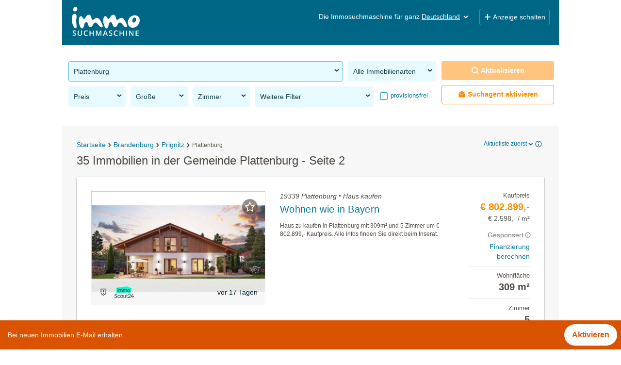

--- FILE ---
content_type: application/javascript
request_url: https://osa.s24-media.immobilienscout24.de/osa-LATEST.js
body_size: 44676
content:
(()=>{var $y=Object.create;var is=Object.defineProperty;var zy=Object.getOwnPropertyDescriptor;var Wy=Object.getOwnPropertyNames;var Hy=Object.getPrototypeOf,Vy=Object.prototype.hasOwnProperty;var os=(e=>typeof require<"u"?require:typeof Proxy<"u"?new Proxy(e,{get:(r,t)=>(typeof require<"u"?require:r)[t]}):e)(function(e){if(typeof require<"u")return require.apply(this,arguments);throw Error('Dynamic require of "'+e+'" is not supported')});var n=(e,r)=>()=>(r||e((r={exports:{}}).exports,r),r.exports);var Ky=(e,r,t,i)=>{if(r&&typeof r=="object"||typeof r=="function")for(let o of Wy(r))!Vy.call(e,o)&&o!==t&&is(e,o,{get:()=>r[o],enumerable:!(i=zy(r,o))||i.enumerable});return e};var Me=(e,r,t)=>(t=e!=null?$y(Hy(e)):{},Ky(r||!e||!e.__esModule?is(t,"default",{value:e,enumerable:!0}):t,e));var H=n((lo,ns)=>{"use strict";var Xr=function(e){return e&&e.Math===Math&&e};ns.exports=Xr(typeof globalThis=="object"&&globalThis)||Xr(typeof window=="object"&&window)||Xr(typeof self=="object"&&self)||Xr(typeof global=="object"&&global)||Xr(typeof lo=="object"&&lo)||(function(){return this})()||Function("return this")()});var ue=n((XP,as)=>{"use strict";as.exports=function(e){try{return!!e()}catch{return!0}}});var le=n((QP,ss)=>{"use strict";var Jy=ue();ss.exports=!Jy(function(){return Object.defineProperty({},1,{get:function(){return 7}})[1]!==7})});var Qr=n((ZP,ls)=>{"use strict";var Yy=ue();ls.exports=!Yy(function(){var e=(function(){}).bind();return typeof e!="function"||e.hasOwnProperty("prototype")})});var he=n((eC,us)=>{"use strict";var Xy=Qr(),jt=Function.prototype.call;us.exports=Xy?jt.bind(jt):function(){return jt.apply(jt,arguments)}});var uo=n(fs=>{"use strict";var cs={}.propertyIsEnumerable,ds=Object.getOwnPropertyDescriptor,Qy=ds&&!cs.call({1:2},1);fs.f=Qy?function(r){var t=ds(this,r);return!!t&&t.enumerable}:cs});var Qe=n((tC,ps)=>{"use strict";ps.exports=function(e,r){return{enumerable:!(e&1),configurable:!(e&2),writable:!(e&4),value:r}}});var J=n((iC,gs)=>{"use strict";var vs=Qr(),hs=Function.prototype,co=hs.call,Zy=vs&&hs.bind.bind(co,co);gs.exports=vs?Zy:function(e){return function(){return co.apply(e,arguments)}}});var dr=n((oC,ms)=>{"use strict";var ys=J(),em=ys({}.toString),rm=ys("".slice);ms.exports=function(e){return rm(em(e),8,-1)}});var po=n((nC,bs)=>{"use strict";var tm=J(),im=ue(),om=dr(),fo=Object,nm=tm("".split);bs.exports=im(function(){return!fo("z").propertyIsEnumerable(0)})?function(e){return om(e)==="String"?nm(e,""):fo(e)}:fo});var Zr=n((aC,Ss)=>{"use strict";Ss.exports=function(e){return e==null}});var Ar=n((sC,ws)=>{"use strict";var am=Zr(),sm=TypeError;ws.exports=function(e){if(am(e))throw new sm("Can't call method on "+e);return e}});var fr=n((lC,qs)=>{"use strict";var lm=po(),um=Ar();qs.exports=function(e){return lm(um(e))}});var Q=n((uC,As)=>{"use strict";var vo=typeof document=="object"&&document.all;As.exports=typeof vo>"u"&&vo!==void 0?function(e){return typeof e=="function"||e===vo}:function(e){return typeof e=="function"}});var fe=n((cC,Es)=>{"use strict";var cm=Q();Es.exports=function(e){return typeof e=="object"?e!==null:cm(e)}});var Ne=n((dC,Os)=>{"use strict";var ho=H(),dm=Q(),fm=function(e){return dm(e)?e:void 0};Os.exports=function(e,r){return arguments.length<2?fm(ho[e]):ho[e]&&ho[e][r]}});var et=n((fC,xs)=>{"use strict";var pm=J();xs.exports=pm({}.isPrototypeOf)});var Er=n((pC,Rs)=>{"use strict";var vm=H(),Ts=vm.navigator,Is=Ts&&Ts.userAgent;Rs.exports=Is?String(Is):""});var yo=n((vC,Ms)=>{"use strict";var Ps=H(),go=Er(),Cs=Ps.process,ks=Ps.Deno,Ls=Cs&&Cs.versions||ks&&ks.version,_s=Ls&&Ls.v8,Be,Ut;_s&&(Be=_s.split("."),Ut=Be[0]>0&&Be[0]<4?1:+(Be[0]+Be[1])),!Ut&&go&&(Be=go.match(/Edge\/(\d+)/),(!Be||Be[1]>=74)&&(Be=go.match(/Chrome\/(\d+)/),Be&&(Ut=+Be[1]))),Ms.exports=Ut});var mo=n((hC,Bs)=>{"use strict";var Ns=yo(),hm=ue(),gm=H(),ym=gm.String;Bs.exports=!!Object.getOwnPropertySymbols&&!hm(function(){var e=Symbol("symbol detection");return!ym(e)||!(Object(e)instanceof Symbol)||!Symbol.sham&&Ns&&Ns<41})});var bo=n((gC,js)=>{"use strict";var mm=mo();js.exports=mm&&!Symbol.sham&&typeof Symbol.iterator=="symbol"});var So=n((yC,Us)=>{"use strict";var bm=Ne(),Sm=Q(),wm=et(),qm=bo(),Am=Object;Us.exports=qm?function(e){return typeof e=="symbol"}:function(e){var r=bm("Symbol");return Sm(r)&&wm(r.prototype,Am(e))}});var rt=n((mC,Fs)=>{"use strict";var Em=String;Fs.exports=function(e){try{return Em(e)}catch{return"Object"}}});var Ae=n((bC,Ds)=>{"use strict";var Om=Q(),xm=rt(),Tm=TypeError;Ds.exports=function(e){if(Om(e))return e;throw new Tm(xm(e)+" is not a function")}});var Ft=n((SC,Gs)=>{"use strict";var Im=Ae(),Rm=Zr();Gs.exports=function(e,r){var t=e[r];return Rm(t)?void 0:Im(t)}});var zs=n((wC,$s)=>{"use strict";var wo=he(),qo=Q(),Ao=fe(),Pm=TypeError;$s.exports=function(e,r){var t,i;if(r==="string"&&qo(t=e.toString)&&!Ao(i=wo(t,e))||qo(t=e.valueOf)&&!Ao(i=wo(t,e))||r!=="string"&&qo(t=e.toString)&&!Ao(i=wo(t,e)))return i;throw new Pm("Can't convert object to primitive value")}});var Re=n((qC,Ws)=>{"use strict";Ws.exports=!1});var Dt=n((AC,Vs)=>{"use strict";var Hs=H(),Cm=Object.defineProperty;Vs.exports=function(e,r){try{Cm(Hs,e,{value:r,configurable:!0,writable:!0})}catch{Hs[e]=r}return r}});var Gt=n((EC,Ys)=>{"use strict";var km=Re(),Lm=H(),_m=Dt(),Ks="__core-js_shared__",Js=Ys.exports=Lm[Ks]||_m(Ks,{});(Js.versions||(Js.versions=[])).push({version:"3.48.0",mode:km?"pure":"global",copyright:"\xA9 2013\u20132025 Denis Pushkarev (zloirock.ru), 2025\u20132026 CoreJS Company (core-js.io). All rights reserved.",license:"https://github.com/zloirock/core-js/blob/v3.48.0/LICENSE",source:"https://github.com/zloirock/core-js"})});var Eo=n((OC,Qs)=>{"use strict";var Xs=Gt();Qs.exports=function(e,r){return Xs[e]||(Xs[e]=r||{})}});var Or=n((xC,Zs)=>{"use strict";var Mm=Ar(),Nm=Object;Zs.exports=function(e){return Nm(Mm(e))}});var Pe=n((TC,el)=>{"use strict";var Bm=J(),jm=Or(),Um=Bm({}.hasOwnProperty);el.exports=Object.hasOwn||function(r,t){return Um(jm(r),t)}});var Oo=n((IC,rl)=>{"use strict";var Fm=J(),Dm=0,Gm=Math.random(),$m=Fm(1.1.toString);rl.exports=function(e){return"Symbol("+(e===void 0?"":e)+")_"+$m(++Dm+Gm,36)}});var Z=n((RC,il)=>{"use strict";var zm=H(),Wm=Eo(),tl=Pe(),Hm=Oo(),Vm=mo(),Km=bo(),xr=zm.Symbol,xo=Wm("wks"),Jm=Km?xr.for||xr:xr&&xr.withoutSetter||Hm;il.exports=function(e){return tl(xo,e)||(xo[e]=Vm&&tl(xr,e)?xr[e]:Jm("Symbol."+e)),xo[e]}});var sl=n((PC,al)=>{"use strict";var Ym=he(),ol=fe(),nl=So(),Xm=Ft(),Qm=zs(),Zm=Z(),eb=TypeError,rb=Zm("toPrimitive");al.exports=function(e,r){if(!ol(e)||nl(e))return e;var t=Xm(e,rb),i;if(t){if(r===void 0&&(r="default"),i=Ym(t,e,r),!ol(i)||nl(i))return i;throw new eb("Can't convert object to primitive value")}return r===void 0&&(r="number"),Qm(e,r)}});var To=n((CC,ll)=>{"use strict";var tb=sl(),ib=So();ll.exports=function(e){var r=tb(e,"string");return ib(r)?r:r+""}});var tt=n((kC,cl)=>{"use strict";var ob=H(),ul=fe(),Io=ob.document,nb=ul(Io)&&ul(Io.createElement);cl.exports=function(e){return nb?Io.createElement(e):{}}});var Ro=n((LC,dl)=>{"use strict";var ab=le(),sb=ue(),lb=tt();dl.exports=!ab&&!sb(function(){return Object.defineProperty(lb("div"),"a",{get:function(){return 7}}).a!==7})});var $t=n(pl=>{"use strict";var ub=le(),cb=he(),db=uo(),fb=Qe(),pb=fr(),vb=To(),hb=Pe(),gb=Ro(),fl=Object.getOwnPropertyDescriptor;pl.f=ub?fl:function(r,t){if(r=pb(r),t=vb(t),gb)try{return fl(r,t)}catch{}if(hb(r,t))return fb(!cb(db.f,r,t),r[t])}});var Po=n((MC,vl)=>{"use strict";var yb=le(),mb=ue();vl.exports=yb&&mb(function(){return Object.defineProperty(function(){},"prototype",{value:42,writable:!1}).prototype!==42})});var Ce=n((NC,hl)=>{"use strict";var bb=fe(),Sb=String,wb=TypeError;hl.exports=function(e){if(bb(e))return e;throw new wb(Sb(e)+" is not an object")}});var Ge=n(yl=>{"use strict";var qb=le(),Ab=Ro(),Eb=Po(),zt=Ce(),gl=To(),Ob=TypeError,Co=Object.defineProperty,xb=Object.getOwnPropertyDescriptor,ko="enumerable",Lo="configurable",_o="writable";yl.f=qb?Eb?function(r,t,i){if(zt(r),t=gl(t),zt(i),typeof r=="function"&&t==="prototype"&&"value"in i&&_o in i&&!i[_o]){var o=xb(r,t);o&&o[_o]&&(r[t]=i.value,i={configurable:Lo in i?i[Lo]:o[Lo],enumerable:ko in i?i[ko]:o[ko],writable:!1})}return Co(r,t,i)}:Co:function(r,t,i){if(zt(r),t=gl(t),zt(i),Ab)try{return Co(r,t,i)}catch{}if("get"in i||"set"in i)throw new Ob("Accessors not supported");return"value"in i&&(r[t]=i.value),r}});var Ze=n((jC,ml)=>{"use strict";var Tb=le(),Ib=Ge(),Rb=Qe();ml.exports=Tb?function(e,r,t){return Ib.f(e,r,Rb(1,t))}:function(e,r,t){return e[r]=t,e}});var Bo=n((UC,Sl)=>{"use strict";var Mo=le(),Pb=Pe(),bl=Function.prototype,Cb=Mo&&Object.getOwnPropertyDescriptor,No=Pb(bl,"name"),kb=No&&(function(){}).name==="something",Lb=No&&(!Mo||Mo&&Cb(bl,"name").configurable);Sl.exports={EXISTS:No,PROPER:kb,CONFIGURABLE:Lb}});var Wt=n((FC,wl)=>{"use strict";var _b=J(),Mb=Q(),jo=Gt(),Nb=_b(Function.toString);Mb(jo.inspectSource)||(jo.inspectSource=function(e){return Nb(e)}),wl.exports=jo.inspectSource});var El=n((DC,Al)=>{"use strict";var Bb=H(),jb=Q(),ql=Bb.WeakMap;Al.exports=jb(ql)&&/native code/.test(String(ql))});var Ht=n((GC,xl)=>{"use strict";var Ub=Eo(),Fb=Oo(),Ol=Ub("keys");xl.exports=function(e){return Ol[e]||(Ol[e]=Fb(e))}});var Vt=n(($C,Tl)=>{"use strict";Tl.exports={}});var Tr=n((zC,Pl)=>{"use strict";var Db=El(),Il=H(),Gb=fe(),$b=Ze(),Uo=Pe(),Fo=Gt(),zb=Ht(),Wb=Vt(),Rl="Object already initialized",Do=Il.TypeError,Hb=Il.WeakMap,Kt,it,Jt,Vb=function(e){return Jt(e)?it(e):Kt(e,{})},Kb=function(e){return function(r){var t;if(!Gb(r)||(t=it(r)).type!==e)throw new Do("Incompatible receiver, "+e+" required");return t}};Db||Fo.state?(je=Fo.state||(Fo.state=new Hb),je.get=je.get,je.has=je.has,je.set=je.set,Kt=function(e,r){if(je.has(e))throw new Do(Rl);return r.facade=e,je.set(e,r),r},it=function(e){return je.get(e)||{}},Jt=function(e){return je.has(e)}):(pr=zb("state"),Wb[pr]=!0,Kt=function(e,r){if(Uo(e,pr))throw new Do(Rl);return r.facade=e,$b(e,pr,r),r},it=function(e){return Uo(e,pr)?e[pr]:{}},Jt=function(e){return Uo(e,pr)}),Pl.exports={set:Kt,get:it,has:Jt,enforce:Vb,getterFor:Kb};var je,pr});var zo=n((WC,Ll)=>{"use strict";var Go=J(),Jb=ue(),Yb=Q(),Yt=Pe(),$o=le(),Xb=Bo().CONFIGURABLE,Qb=Wt(),Cl=Tr(),Zb=Cl.enforce,eS=Cl.get,kl=String,Xt=Object.defineProperty,rS=Go("".slice),tS=Go("".replace),iS=Go([].join),oS=$o&&!Jb(function(){return Xt(function(){},"length",{value:8}).length!==8}),nS=String(String).split("String"),aS=Ll.exports=function(e,r,t){rS(kl(r),0,7)==="Symbol("&&(r="["+tS(kl(r),/^Symbol\(([^)]*)\).*$/,"$1")+"]"),t&&t.getter&&(r="get "+r),t&&t.setter&&(r="set "+r),(!Yt(e,"name")||Xb&&e.name!==r)&&($o?Xt(e,"name",{value:r,configurable:!0}):e.name=r),oS&&t&&Yt(t,"arity")&&e.length!==t.arity&&Xt(e,"length",{value:t.arity});try{t&&Yt(t,"constructor")&&t.constructor?$o&&Xt(e,"prototype",{writable:!1}):e.prototype&&(e.prototype=void 0)}catch{}var i=Zb(e);return Yt(i,"source")||(i.source=iS(nS,typeof r=="string"?r:"")),e};Function.prototype.toString=aS(function(){return Yb(this)&&eS(this).source||Qb(this)},"toString")});var ke=n((HC,_l)=>{"use strict";var sS=Q(),lS=Ge(),uS=zo(),cS=Dt();_l.exports=function(e,r,t,i){i||(i={});var o=i.enumerable,a=i.name!==void 0?i.name:r;if(sS(t)&&uS(t,a,i),i.global)o?e[r]=t:cS(r,t);else{try{i.unsafe?e[r]&&(o=!0):delete e[r]}catch{}o?e[r]=t:lS.f(e,r,{value:t,enumerable:!1,configurable:!i.nonConfigurable,writable:!i.nonWritable})}return e}});var Nl=n((VC,Ml)=>{"use strict";var dS=Math.ceil,fS=Math.floor;Ml.exports=Math.trunc||function(r){var t=+r;return(t>0?fS:dS)(t)}});var Qt=n((KC,Bl)=>{"use strict";var pS=Nl();Bl.exports=function(e){var r=+e;return r!==r||r===0?0:pS(r)}});var Wo=n((JC,jl)=>{"use strict";var vS=Qt(),hS=Math.max,gS=Math.min;jl.exports=function(e,r){var t=vS(e);return t<0?hS(t+r,0):gS(t,r)}});var Ho=n((YC,Ul)=>{"use strict";var yS=Qt(),mS=Math.min;Ul.exports=function(e){var r=yS(e);return r>0?mS(r,9007199254740991):0}});var vr=n((XC,Fl)=>{"use strict";var bS=Ho();Fl.exports=function(e){return bS(e.length)}});var $l=n((QC,Gl)=>{"use strict";var SS=fr(),wS=Wo(),qS=vr(),Dl=function(e){return function(r,t,i){var o=SS(r),a=qS(o);if(a===0)return!e&&-1;var c=wS(i,a),f;if(e&&t!==t){for(;a>c;)if(f=o[c++],f!==f)return!0}else for(;a>c;c++)if((e||c in o)&&o[c]===t)return e||c||0;return!e&&-1}};Gl.exports={includes:Dl(!0),indexOf:Dl(!1)}});var Ko=n((ZC,Wl)=>{"use strict";var AS=J(),Vo=Pe(),ES=fr(),OS=$l().indexOf,xS=Vt(),zl=AS([].push);Wl.exports=function(e,r){var t=ES(e),i=0,o=[],a;for(a in t)!Vo(xS,a)&&Vo(t,a)&&zl(o,a);for(;r.length>i;)Vo(t,a=r[i++])&&(~OS(o,a)||zl(o,a));return o}});var Zt=n((ek,Hl)=>{"use strict";Hl.exports=["constructor","hasOwnProperty","isPrototypeOf","propertyIsEnumerable","toLocaleString","toString","valueOf"]});var Kl=n(Vl=>{"use strict";var TS=Ko(),IS=Zt(),RS=IS.concat("length","prototype");Vl.f=Object.getOwnPropertyNames||function(r){return TS(r,RS)}});var Yl=n(Jl=>{"use strict";Jl.f=Object.getOwnPropertySymbols});var Ql=n((ik,Xl)=>{"use strict";var PS=Ne(),CS=J(),kS=Kl(),LS=Yl(),_S=Ce(),MS=CS([].concat);Xl.exports=PS("Reflect","ownKeys")||function(r){var t=kS.f(_S(r)),i=LS.f;return i?MS(t,i(r)):t}});var Jo=n((ok,eu)=>{"use strict";var Zl=Pe(),NS=Ql(),BS=$t(),jS=Ge();eu.exports=function(e,r,t){for(var i=NS(r),o=jS.f,a=BS.f,c=0;c<i.length;c++){var f=i[c];!Zl(e,f)&&!(t&&Zl(t,f))&&o(e,f,a(r,f))}}});var Yo=n((nk,ru)=>{"use strict";var US=ue(),FS=Q(),DS=/#|\.prototype\./,ot=function(e,r){var t=$S[GS(e)];return t===WS?!0:t===zS?!1:FS(r)?US(r):!!r},GS=ot.normalize=function(e){return String(e).replace(DS,".").toLowerCase()},$S=ot.data={},zS=ot.NATIVE="N",WS=ot.POLYFILL="P";ru.exports=ot});var V=n((ak,tu)=>{"use strict";var ei=H(),HS=$t().f,VS=Ze(),KS=ke(),JS=Dt(),YS=Jo(),XS=Yo();tu.exports=function(e,r){var t=e.target,i=e.global,o=e.stat,a,c,f,l,s,u;if(i?c=ei:o?c=ei[t]||JS(t,{}):c=ei[t]&&ei[t].prototype,c)for(f in r){if(s=r[f],e.dontCallGetSet?(u=HS(c,f),l=u&&u.value):l=c[f],a=XS(i?f:t+(o?".":"#")+f,e.forced),!a&&l!==void 0){if(typeof s==typeof l)continue;YS(s,l)}(e.sham||l&&l.sham)&&VS(s,"sham",!0),KS(c,f,s,e)}}});var Xo=n((sk,iu)=>{"use strict";var QS=dr(),ZS=J();iu.exports=function(e){if(QS(e)==="Function")return ZS(e)}});var er=n((lk,nu)=>{"use strict";var ou=Xo(),ew=Ae(),rw=Qr(),tw=ou(ou.bind);nu.exports=function(e,r){return ew(e),r===void 0?e:rw?tw(e,r):function(){return e.apply(r,arguments)}}});var ri=n((uk,au)=>{"use strict";var iw=dr();au.exports=Array.isArray||function(r){return iw(r)==="Array"}});var ti=n((ck,lu)=>{"use strict";var ow=Z(),nw=ow("toStringTag"),su={};su[nw]="z",lu.exports=String(su)==="[object z]"});var Ir=n((dk,uu)=>{"use strict";var aw=ti(),sw=Q(),ii=dr(),lw=Z(),uw=lw("toStringTag"),cw=Object,dw=ii((function(){return arguments})())==="Arguments",fw=function(e,r){try{return e[r]}catch{}};uu.exports=aw?ii:function(e){var r,t,i;return e===void 0?"Undefined":e===null?"Null":typeof(t=fw(r=cw(e),uw))=="string"?t:dw?ii(r):(i=ii(r))==="Object"&&sw(r.callee)?"Arguments":i}});var oi=n((fk,vu)=>{"use strict";var pw=J(),vw=ue(),cu=Q(),hw=Ir(),gw=Ne(),yw=Wt(),du=function(){},fu=gw("Reflect","construct"),Qo=/^\s*(?:class|function)\b/,mw=pw(Qo.exec),bw=!Qo.test(du),nt=function(r){if(!cu(r))return!1;try{return fu(du,[],r),!0}catch{return!1}},pu=function(r){if(!cu(r))return!1;switch(hw(r)){case"AsyncFunction":case"GeneratorFunction":case"AsyncGeneratorFunction":return!1}try{return bw||!!mw(Qo,yw(r))}catch{return!0}};pu.sham=!0,vu.exports=!fu||vw(function(){var e;return nt(nt.call)||!nt(Object)||!nt(function(){e=!0})||e})?pu:nt});var mu=n((pk,yu)=>{"use strict";var hu=ri(),Sw=oi(),ww=fe(),qw=Z(),Aw=qw("species"),gu=Array;yu.exports=function(e){var r;return hu(e)&&(r=e.constructor,Sw(r)&&(r===gu||hu(r.prototype))?r=void 0:ww(r)&&(r=r[Aw],r===null&&(r=void 0))),r===void 0?gu:r}});var Zo=n((vk,bu)=>{"use strict";var Ew=mu();bu.exports=function(e,r){return new(Ew(e))(r===0?0:r)}});var at=n((hk,Su)=>{"use strict";var Ow=le(),xw=Ge(),Tw=Qe();Su.exports=function(e,r,t){Ow?xw.f(e,r,Tw(0,t)):e[r]=t}});var Au=n((gk,qu)=>{"use strict";var Iw=er(),Rw=po(),Pw=Or(),Cw=vr(),wu=Zo(),en=at(),rr=function(e){var r=e===1,t=e===2,i=e===3,o=e===4,a=e===6,c=e===7,f=e===5||a;return function(l,s,u){for(var g=Pw(l),q=Rw(g),w=Cw(q),A=Iw(s,u),L=0,U=0,p=r?wu(l,w):t||c?wu(l,0):void 0,h,x;w>L;L++)if((f||L in q)&&(h=q[L],x=A(h,L,g),e))if(r)en(p,L,x);else if(x)switch(e){case 3:return!0;case 5:return h;case 6:return L;case 2:en(p,U++,h)}else switch(e){case 4:return!1;case 7:en(p,U++,h)}return a?-1:i||o?o:p}};qu.exports={forEach:rr(0),map:rr(1),filter:rr(2),some:rr(3),every:rr(4),find:rr(5),findIndex:rr(6),filterReject:rr(7)}});var rn=n((yk,Eu)=>{"use strict";var kw=Ko(),Lw=Zt();Eu.exports=Object.keys||function(r){return kw(r,Lw)}});var xu=n(Ou=>{"use strict";var _w=le(),Mw=Po(),Nw=Ge(),Bw=Ce(),jw=fr(),Uw=rn();Ou.f=_w&&!Mw?Object.defineProperties:function(r,t){Bw(r);for(var i=jw(t),o=Uw(t),a=o.length,c=0,f;a>c;)Nw.f(r,f=o[c++],i[f]);return r}});var tn=n((bk,Tu)=>{"use strict";var Fw=Ne();Tu.exports=Fw("document","documentElement")});var Rr=n((Sk,_u)=>{"use strict";var Dw=Ce(),Gw=xu(),Iu=Zt(),$w=Vt(),zw=tn(),Ww=tt(),Hw=Ht(),Ru=">",Pu="<",on="prototype",nn="script",Cu=Hw("IE_PROTO"),an=function(){},ku=function(e){return Pu+nn+Ru+e+Pu+"/"+nn+Ru},Lu=function(e){e.write(ku("")),e.close();var r=e.parentWindow.Object;return e=null,r},Vw=function(){var e=Ww("iframe"),r="java"+nn+":",t;return e.style.display="none",zw.appendChild(e),e.src=String(r),t=e.contentWindow.document,t.open(),t.write(ku("document.F=Object")),t.close(),t.F},ni,ai=function(){try{ni=new ActiveXObject("htmlfile")}catch{}ai=typeof document<"u"?document.domain&&ni?Lu(ni):Vw():Lu(ni);for(var e=Iu.length;e--;)delete ai[on][Iu[e]];return ai()};$w[Cu]=!0,_u.exports=Object.create||function(r,t){var i;return r!==null?(an[on]=Dw(r),i=new an,an[on]=null,i[Cu]=r):i=ai(),t===void 0?i:Gw.f(i,t)}});var si=n((wk,Mu)=>{"use strict";var Kw=Z(),Jw=Rr(),Yw=Ge().f,sn=Kw("unscopables"),ln=Array.prototype;ln[sn]===void 0&&Yw(ln,sn,{configurable:!0,value:Jw(null)}),Mu.exports=function(e){ln[sn][e]=!0}});var Bu=n(()=>{"use strict";var Xw=V(),Qw=Au().find,Zw=si(),un="find",Nu=!0;un in[]&&Array(1)[un](function(){Nu=!1}),Xw({target:"Array",proto:!0,forced:Nu},{find:function(r){return Qw(this,r,arguments.length>1?arguments[1]:void 0)}}),Zw(un)});var li=n((Ek,ju)=>{"use strict";var eq=H(),rq=J();ju.exports=function(e,r){return rq(eq[e].prototype[r])}});var Fu=n((Ok,Uu)=>{"use strict";Bu();var tq=li();Uu.exports=tq("Array","find")});var Gu=n((xk,Du)=>{"use strict";var iq=Fu();Du.exports=iq});var zu=n((Tk,$u)=>{"use strict";var oq=Gu();$u.exports=oq});var Hu=n((Ik,Wu)=>{"use strict";var nq=TypeError,aq=9007199254740991;Wu.exports=function(e){if(e>aq)throw nq("Maximum allowed index exceeded");return e}});var Ju=n((Rk,Ku)=>{"use strict";var sq=ri(),lq=vr(),uq=Hu(),cq=er(),dq=at(),Vu=function(e,r,t,i,o,a,c,f){for(var l=o,s=0,u=c?cq(c,f):!1,g,q;s<i;)s in t&&(g=u?u(t[s],s,r):t[s],a>0&&sq(g)?(q=lq(g),l=Vu(e,r,g,q,l,a-1)-1):(uq(l+1),dq(e,l,g)),l++),s++;return l};Ku.exports=Vu});var Yu=n(()=>{"use strict";var fq=V(),pq=Ju(),vq=Ae(),hq=Or(),gq=vr(),yq=Zo();fq({target:"Array",proto:!0},{flatMap:function(r){var t=hq(this),i=gq(t),o;return vq(r),o=yq(t,0),pq(o,t,t,i,0,1,r,arguments.length>1?arguments[1]:void 0),o}})});var Xu=n(()=>{"use strict";var mq=si();mq("flatMap")});var Zu=n((_k,Qu)=>{"use strict";Yu(),Xu();var bq=li();Qu.exports=bq("Array","flatMap")});var rc=n((Mk,ec)=>{"use strict";var Sq=Zu();ec.exports=Sq});var ic=n((Nk,tc)=>{"use strict";var wq=rc();tc.exports=wq});var tr=n((Bk,oc)=>{"use strict";var qq=Ir(),Aq=String;oc.exports=function(e){if(qq(e)==="Symbol")throw new TypeError("Cannot convert a Symbol value to a string");return Aq(e)}});var lc=n((jk,sc)=>{"use strict";var cn=J(),Eq=Qt(),Oq=tr(),xq=Ar(),Tq=cn("".charAt),nc=cn("".charCodeAt),Iq=cn("".slice),ac=function(e){return function(r,t){var i=Oq(xq(r)),o=Eq(t),a=i.length,c,f;return o<0||o>=a?e?"":void 0:(c=nc(i,o),c<55296||c>56319||o+1===a||(f=nc(i,o+1))<56320||f>57343?e?Tq(i,o):c:e?Iq(i,o,o+2):(c-55296<<10)+(f-56320)+65536)}};sc.exports={codeAt:ac(!1),charAt:ac(!0)}});var cc=n((Uk,uc)=>{"use strict";var Rq=ue();uc.exports=!Rq(function(){function e(){}return e.prototype.constructor=null,Object.getPrototypeOf(new e)!==e.prototype})});var st=n((Fk,fc)=>{"use strict";var Pq=Pe(),Cq=Q(),kq=Or(),Lq=Ht(),_q=cc(),dc=Lq("IE_PROTO"),dn=Object,Mq=dn.prototype;fc.exports=_q?dn.getPrototypeOf:function(e){var r=kq(e);if(Pq(r,dc))return r[dc];var t=r.constructor;return Cq(t)&&r instanceof t?t.prototype:r instanceof dn?Mq:null}});var hn=n((Dk,hc)=>{"use strict";var Nq=ue(),Bq=Q(),jq=fe(),Uq=Rr(),pc=st(),Fq=ke(),Dq=Z(),Gq=Re(),fn=Dq("iterator"),vc=!1,He,pn,vn;[].keys&&(vn=[].keys(),"next"in vn?(pn=pc(pc(vn)),pn!==Object.prototype&&(He=pn)):vc=!0);var $q=!jq(He)||Nq(function(){var e={};return He[fn].call(e)!==e});$q?He={}:Gq&&(He=Uq(He)),Bq(He[fn])||Fq(He,fn,function(){return this}),hc.exports={IteratorPrototype:He,BUGGY_SAFARI_ITERATORS:vc}});var Pr=n((Gk,yc)=>{"use strict";var zq=Ge().f,Wq=Pe(),Hq=Z(),gc=Hq("toStringTag");yc.exports=function(e,r,t){e&&!t&&(e=e.prototype),e&&!Wq(e,gc)&&zq(e,gc,{configurable:!0,value:r})}});var Cr=n(($k,mc)=>{"use strict";mc.exports={}});var gn=n((zk,bc)=>{"use strict";var Vq=hn().IteratorPrototype,Kq=Rr(),Jq=Qe(),Yq=Pr(),Xq=Cr(),Qq=function(){return this};bc.exports=function(e,r,t,i){var o=r+" Iterator";return e.prototype=Kq(Vq,{next:Jq(+!i,t)}),Yq(e,o,!1,!0),Xq[o]=Qq,e}});var wc=n((Wk,Sc)=>{"use strict";var Zq=J(),eA=Ae();Sc.exports=function(e,r,t){try{return Zq(eA(Object.getOwnPropertyDescriptor(e,r)[t]))}catch{}}});var Ac=n((Hk,qc)=>{"use strict";var rA=fe();qc.exports=function(e){return rA(e)||e===null}});var Oc=n((Vk,Ec)=>{"use strict";var tA=Ac(),iA=String,oA=TypeError;Ec.exports=function(e){if(tA(e))return e;throw new oA("Can't set "+iA(e)+" as a prototype")}});var ui=n((Kk,xc)=>{"use strict";var nA=wc(),aA=fe(),sA=Ar(),lA=Oc();xc.exports=Object.setPrototypeOf||("__proto__"in{}?(function(){var e=!1,r={},t;try{t=nA(Object.prototype,"__proto__","set"),t(r,[]),e=r instanceof Array}catch{}return function(o,a){return sA(o),lA(a),aA(o)&&(e?t(o,a):o.__proto__=a),o}})():void 0)});var mn=n((Jk,Nc)=>{"use strict";var uA=V(),cA=he(),ci=Re(),Tc=Bo(),dA=Q(),fA=gn(),Ic=st(),Rc=ui(),pA=Pr(),vA=Ze(),yn=ke(),hA=Z(),Pc=Cr(),Cc=hn(),gA=Tc.PROPER,yA=Tc.CONFIGURABLE,kc=Cc.IteratorPrototype,di=Cc.BUGGY_SAFARI_ITERATORS,lt=hA("iterator"),Lc="keys",ut="values",_c="entries",Mc=function(){return this};Nc.exports=function(e,r,t,i,o,a,c){fA(t,r,i);var f=function(p){if(p===o&&q)return q;if(!di&&p&&p in u)return u[p];switch(p){case Lc:return function(){return new t(this,p)};case ut:return function(){return new t(this,p)};case _c:return function(){return new t(this,p)}}return function(){return new t(this)}},l=r+" Iterator",s=!1,u=e.prototype,g=u[lt]||u["@@iterator"]||o&&u[o],q=!di&&g||f(o),w=r==="Array"&&u.entries||g,A,L,U;if(w&&(A=Ic(w.call(new e)),A!==Object.prototype&&A.next&&(!ci&&Ic(A)!==kc&&(Rc?Rc(A,kc):dA(A[lt])||yn(A,lt,Mc)),pA(A,l,!0,!0),ci&&(Pc[l]=Mc))),gA&&o===ut&&g&&g.name!==ut&&(!ci&&yA?vA(u,"name",ut):(s=!0,q=function(){return cA(g,this)})),o)if(L={values:f(ut),keys:a?q:f(Lc),entries:f(_c)},c)for(U in L)(di||s||!(U in u))&&yn(u,U,L[U]);else uA({target:r,proto:!0,forced:di||s},L);return(!ci||c)&&u[lt]!==q&&yn(u,lt,q,{name:o}),Pc[r]=q,L}});var fi=n((Yk,Bc)=>{"use strict";Bc.exports=function(e,r){return{value:e,done:r}}});var bn=n(()=>{"use strict";var mA=lc().charAt,bA=tr(),jc=Tr(),SA=mn(),Uc=fi(),Fc="String Iterator",wA=jc.set,qA=jc.getterFor(Fc);SA(String,"String",function(e){wA(this,{type:Fc,string:bA(e),index:0})},function(){var r=qA(this),t=r.string,i=r.index,o;return i>=t.length?Uc(void 0,!0):(o=mA(t,i),r.index+=o.length,Uc(o,!1))})});var Sn=n((Zk,Gc)=>{"use strict";var AA=he(),Dc=Ce(),EA=Ft();Gc.exports=function(e,r,t){var i,o;Dc(e);try{if(i=EA(e,"return"),!i){if(r==="throw")throw t;return t}i=AA(i,e)}catch(a){o=!0,i=a}if(r==="throw")throw t;if(o)throw i;return Dc(i),t}});var zc=n((e0,$c)=>{"use strict";var OA=Ce(),xA=Sn();$c.exports=function(e,r,t,i){try{return i?r(OA(t)[0],t[1]):r(t)}catch(o){xA(e,"throw",o)}}});var wn=n((r0,Wc)=>{"use strict";var TA=Z(),IA=Cr(),RA=TA("iterator"),PA=Array.prototype;Wc.exports=function(e){return e!==void 0&&(IA.Array===e||PA[RA]===e)}});var Vc=n((t0,Hc)=>{"use strict";var CA=le(),kA=ri(),LA=TypeError,_A=Object.getOwnPropertyDescriptor,MA=CA&&!(function(){if(this!==void 0)return!0;try{Object.defineProperty([],"length",{writable:!1}).length=1}catch(e){return e instanceof TypeError}})();Hc.exports=MA?function(e,r){if(kA(e)&&!_A(e,"length").writable)throw new LA("Cannot set read only .length");return e.length=r}:function(e,r){return e.length=r}});var ct=n((i0,Jc)=>{"use strict";var NA=Ir(),Kc=Ft(),BA=Zr(),jA=Cr(),UA=Z(),FA=UA("iterator");Jc.exports=function(e){if(!BA(e))return Kc(e,FA)||Kc(e,"@@iterator")||jA[NA(e)]}});var pi=n((o0,Yc)=>{"use strict";var DA=he(),GA=Ae(),$A=Ce(),zA=rt(),WA=ct(),HA=TypeError;Yc.exports=function(e,r){var t=arguments.length<2?WA(e):r;if(GA(t))return $A(DA(t,e));throw new HA(zA(e)+" is not iterable")}});var ed=n((n0,Zc)=>{"use strict";var VA=er(),KA=he(),JA=Or(),YA=zc(),XA=wn(),QA=oi(),ZA=vr(),Xc=at(),eE=Vc(),rE=pi(),tE=ct(),Qc=Array;Zc.exports=function(r){var t=JA(r),i=QA(this),o=arguments.length,a=o>1?arguments[1]:void 0,c=a!==void 0;c&&(a=VA(a,o>2?arguments[2]:void 0));var f=tE(t),l=0,s,u,g,q,w,A;if(f&&!(this===Qc&&XA(f)))for(u=i?new this:[],q=rE(t,f),w=q.next;!(g=KA(w,q)).done;l++)A=c?YA(q,a,[g.value,l],!0):g.value,Xc(u,l,A);else for(s=ZA(t),u=i?new this(s):Qc(s);s>l;l++)A=c?a(t[l],l):t[l],Xc(u,l,A);return eE(u,l),u}});var An=n((a0,od)=>{"use strict";var iE=Z(),rd=iE("iterator"),td=!1;try{id=0,qn={next:function(){return{done:!!id++}},return:function(){td=!0}},qn[rd]=function(){return this},Array.from(qn,function(){throw 2})}catch{}od.exports=function(e,r){try{if(!r&&!td)return!1}catch{return!1}var t=!1;try{var i={};i[rd]=function(){return{next:function(){return{done:t=!0}}}},e(i)}catch{}return t};var id,qn});var nd=n(()=>{"use strict";var oE=V(),nE=ed(),aE=An(),sE=!aE(function(e){Array.from(e)});oE({target:"Array",stat:!0,forced:sE},{from:nE})});var Ve=n((u0,ad)=>{"use strict";var lE=H();ad.exports=lE});var ld=n((c0,sd)=>{"use strict";bn(),nd();var uE=Ve();sd.exports=uE.Array.from});var cd=n((d0,ud)=>{"use strict";var cE=ld();ud.exports=cE});var fd=n((f0,dd)=>{"use strict";var dE=cd();dd.exports=dE});var vd=n((p0,pd)=>{"use strict";var fE=fe(),pE=Math.floor;pd.exports=Number.isInteger||function(r){return!fE(r)&&isFinite(r)&&pE(r)===r}});var hd=n(()=>{"use strict";var vE=V(),hE=vd();vE({target:"Number",stat:!0},{isInteger:hE})});var yd=n((g0,gd)=>{"use strict";hd();var gE=Ve();gd.exports=gE.Number.isInteger});var bd=n((y0,md)=>{"use strict";var yE=yd();md.exports=yE});var wd=n((m0,Sd)=>{"use strict";var mE=bd();Sd.exports=mE});var En=n((b0,xd)=>{"use strict";var qd=le(),bE=ue(),Ad=J(),SE=st(),wE=rn(),qE=fr(),AE=uo().f,Ed=Ad(AE),EE=Ad([].push),OE=qd&&bE(function(){var e=Object.create(null);return e[2]=2,!Ed(e,2)}),Od=function(e){return function(r){for(var t=qE(r),i=wE(t),o=OE&&SE(t)===null,a=i.length,c=0,f=[],l;a>c;)l=i[c++],(!qd||(o?l in t:Ed(t,l)))&&EE(f,e?[l,t[l]]:t[l]);return f}};xd.exports={entries:Od(!0),values:Od(!1)}});var Td=n(()=>{"use strict";var xE=V(),TE=En().entries;xE({target:"Object",stat:!0},{entries:function(r){return TE(r)}})});var Rd=n((q0,Id)=>{"use strict";Td();var IE=Ve();Id.exports=IE.Object.entries});var Cd=n((A0,Pd)=>{"use strict";var RE=Rd();Pd.exports=RE});var Ld=n((E0,kd)=>{"use strict";var PE=Cd();kd.exports=PE});var dt=n((O0,jd)=>{"use strict";var CE=fr(),On=si(),_d=Cr(),Md=Tr(),kE=Ge().f,LE=mn(),vi=fi(),_E=Re(),ME=le(),Nd="Array Iterator",NE=Md.set,BE=Md.getterFor(Nd);jd.exports=LE(Array,"Array",function(e,r){NE(this,{type:Nd,target:CE(e),index:0,kind:r})},function(){var e=BE(this),r=e.target,t=e.index++;if(!r||t>=r.length)return e.target=null,vi(void 0,!0);switch(e.kind){case"keys":return vi(t,!1);case"values":return vi(r[t],!1)}return vi([t,r[t]],!1)},"values");var Bd=_d.Arguments=_d.Array;if(On("keys"),On("values"),On("entries"),!_E&&ME&&Bd.name!=="values")try{kE(Bd,"name",{value:"values"})}catch{}});var hr=n((x0,Gd)=>{"use strict";var jE=er(),UE=he(),FE=Ce(),DE=rt(),GE=wn(),$E=vr(),Ud=et(),zE=pi(),WE=ct(),Fd=Sn(),HE=TypeError,hi=function(e,r){this.stopped=e,this.result=r},Dd=hi.prototype;Gd.exports=function(e,r,t){var i=t&&t.that,o=!!(t&&t.AS_ENTRIES),a=!!(t&&t.IS_RECORD),c=!!(t&&t.IS_ITERATOR),f=!!(t&&t.INTERRUPTED),l=jE(r,i),s,u,g,q,w,A,L,U=function(h){return s&&Fd(s,"normal"),new hi(!0,h)},p=function(h){return o?(FE(h),f?l(h[0],h[1],U):l(h[0],h[1])):f?l(h,U):l(h)};if(a)s=e.iterator;else if(c)s=e;else{if(u=WE(e),!u)throw new HE(DE(e)+" is not iterable");if(GE(u)){for(g=0,q=$E(e);q>g;g++)if(w=p(e[g]),w&&Ud(Dd,w))return w;return new hi(!1)}s=zE(e,u)}for(A=a?e.next:s.next;!(L=UE(A,s)).done;){try{w=p(L.value)}catch(h){Fd(s,"throw",h)}if(typeof w=="object"&&w&&Ud(Dd,w))return w}return new hi(!1)}});var $d=n(()=>{"use strict";var VE=V(),KE=hr(),JE=at();VE({target:"Object",stat:!0},{fromEntries:function(r){var t={};return KE(r,function(i,o){JE(t,i,o)},{AS_ENTRIES:!0}),t}})});var Wd=n((R0,zd)=>{"use strict";dt(),$d();var YE=Ve();zd.exports=YE.Object.fromEntries});var Vd=n((P0,Hd)=>{"use strict";Hd.exports={CSSRuleList:0,CSSStyleDeclaration:0,CSSValueList:0,ClientRectList:0,DOMRectList:0,DOMStringList:0,DOMTokenList:1,DataTransferItemList:0,FileList:0,HTMLAllCollection:0,HTMLCollection:0,HTMLFormElement:0,HTMLSelectElement:0,MediaList:0,MimeTypeArray:0,NamedNodeMap:0,NodeList:1,PaintRequestList:0,Plugin:0,PluginArray:0,SVGLengthList:0,SVGNumberList:0,SVGPathSegList:0,SVGPointList:0,SVGStringList:0,SVGTransformList:0,SourceBufferList:0,StyleSheetList:0,TextTrackCueList:0,TextTrackList:0,TouchList:0}});var Yd=n((C0,Jd)=>{"use strict";var XE=tt(),xn=XE("span").classList,Kd=xn&&xn.constructor&&xn.constructor.prototype;Jd.exports=Kd===Object.prototype?void 0:Kd});var yi=n(()=>{"use strict";var Xd=H(),Qd=Vd(),QE=Yd(),ft=dt(),Zd=Ze(),ZE=Pr(),eO=Z(),Tn=eO("iterator"),In=ft.values,ef=function(e,r){if(e){if(e[Tn]!==In)try{Zd(e,Tn,In)}catch{e[Tn]=In}if(ZE(e,r,!0),Qd[r]){for(var t in ft)if(e[t]!==ft[t])try{Zd(e,t,ft[t])}catch{e[t]=ft[t]}}}};for(gi in Qd)ef(Xd[gi]&&Xd[gi].prototype,gi);ef(QE,"DOMTokenList");var gi});var tf=n((_0,rf)=>{"use strict";var rO=Wd();yi(),rf.exports=rO});var nf=n((M0,of)=>{"use strict";var tO=tf();of.exports=tO});var af=n(()=>{"use strict";var iO=V(),oO=En().values;iO({target:"Object",stat:!0},{values:function(r){return oO(r)}})});var lf=n((j0,sf)=>{"use strict";af();var nO=Ve();sf.exports=nO.Object.values});var cf=n((U0,uf)=>{"use strict";var aO=lf();uf.exports=aO});var ff=n((F0,df)=>{"use strict";var sO=cf();df.exports=sO});var vf=n((D0,pf)=>{"use strict";var lO=fe(),uO=Ze();pf.exports=function(e,r){lO(r)&&"cause"in r&&uO(e,"cause",r.cause)}});var mf=n((G0,yf)=>{"use strict";var cO=J(),hf=Error,dO=cO("".replace),fO=(function(e){return String(new hf(e).stack)})("zxcasd"),gf=/\n\s*at [^:]*:[^\n]*/,pO=gf.test(fO);yf.exports=function(e,r){if(pO&&typeof e=="string"&&!hf.prepareStackTrace)for(;r--;)e=dO(e,gf,"");return e}});var Sf=n(($0,bf)=>{"use strict";var vO=ue(),hO=Qe();bf.exports=!vO(function(){var e=new Error("a");return"stack"in e?(Object.defineProperty(e,"stack",hO(1,7)),e.stack!==7):!0})});var Af=n((z0,qf)=>{"use strict";var gO=Ze(),yO=mf(),mO=Sf(),wf=Error.captureStackTrace;qf.exports=function(e,r,t,i){mO&&(wf?wf(e,r):gO(e,"stack",yO(t,i)))}});var Of=n((W0,Ef)=>{"use strict";var bO=tr();Ef.exports=function(e,r){return e===void 0?arguments.length<2?"":r:bO(e)}});var Tf=n(()=>{"use strict";var SO=V(),wO=et(),qO=st(),mi=ui(),AO=Jo(),xf=Rr(),Rn=Ze(),Pn=Qe(),EO=vf(),OO=Af(),xO=hr(),TO=Of(),IO=Z(),RO=IO("toStringTag"),bi=Error,PO=[].push,kr=function(r,t){var i=wO(Cn,this),o;mi?o=mi(new bi,i?qO(this):Cn):(o=i?this:xf(Cn),Rn(o,RO,"Error")),t!==void 0&&Rn(o,"message",TO(t)),OO(o,kr,o.stack,1),arguments.length>2&&EO(o,arguments[2]);var a=[];return xO(r,PO,{that:a}),Rn(o,"errors",a),o};mi?mi(kr,bi):AO(kr,bi,{name:!0});var Cn=kr.prototype=xf(bi.prototype,{constructor:Pn(1,kr),message:Pn(1,""),name:Pn(1,"AggregateError")});SO({global:!0,constructor:!0,arity:2},{AggregateError:kr})});var If=n(()=>{"use strict";Tf()});var Pf=n((Y0,Rf)=>{"use strict";var CO=ti(),kO=Ir();Rf.exports=CO?{}.toString:function(){return"[object "+kO(this)+"]"}});var Cf=n(()=>{"use strict";var LO=ti(),_O=ke(),MO=Pf();LO||_O(Object.prototype,"toString",MO,{unsafe:!0})});var kn=n((Z0,kf)=>{"use strict";var pt=H(),NO=Er(),BO=dr(),Si=function(e){return NO.slice(0,e.length)===e};kf.exports=(function(){return Si("Bun/")?"BUN":Si("Cloudflare-Workers")?"CLOUDFLARE":Si("Deno/")?"DENO":Si("Node.js/")?"NODE":pt.Bun&&typeof Bun.version=="string"?"BUN":pt.Deno&&typeof Deno.version=="object"?"DENO":BO(pt.process)==="process"?"NODE":pt.window&&pt.document?"BROWSER":"REST"})()});var wi=n((eL,Lf)=>{"use strict";var jO=kn();Lf.exports=jO==="NODE"});var qi=n((rL,Mf)=>{"use strict";var _f=zo(),UO=Ge();Mf.exports=function(e,r,t){return t.get&&_f(t.get,r,{getter:!0}),t.set&&_f(t.set,r,{setter:!0}),UO.f(e,r,t)}});var jf=n((tL,Bf)=>{"use strict";var FO=Ne(),DO=qi(),GO=Z(),$O=le(),Nf=GO("species");Bf.exports=function(e){var r=FO(e);$O&&r&&!r[Nf]&&DO(r,Nf,{configurable:!0,get:function(){return this}})}});var Ln=n((iL,Uf)=>{"use strict";var zO=et(),WO=TypeError;Uf.exports=function(e,r){if(zO(r,e))return e;throw new WO("Incorrect invocation")}});var Df=n((oL,Ff)=>{"use strict";var HO=oi(),VO=rt(),KO=TypeError;Ff.exports=function(e){if(HO(e))return e;throw new KO(VO(e)+" is not a constructor")}});var _n=n((nL,$f)=>{"use strict";var Gf=Ce(),JO=Df(),YO=Zr(),XO=Z(),QO=XO("species");$f.exports=function(e,r){var t=Gf(e).constructor,i;return t===void 0||YO(i=Gf(t)[QO])?r:JO(i)}});var Mn=n((aL,Vf)=>{"use strict";var ZO=Qr(),zf=Function.prototype,Wf=zf.apply,Hf=zf.call;Vf.exports=typeof Reflect=="object"&&Reflect.apply||(ZO?Hf.bind(Wf):function(){return Hf.apply(Wf,arguments)})});var Ai=n((sL,Kf)=>{"use strict";var ex=J();Kf.exports=ex([].slice)});var vt=n((lL,Jf)=>{"use strict";var rx=TypeError;Jf.exports=function(e,r){if(e<r)throw new rx("Not enough arguments");return e}});var Nn=n((uL,Yf)=>{"use strict";var tx=Er();Yf.exports=/(?:ipad|iphone|ipod).*applewebkit/i.test(tx)});var Wn=n((cL,np)=>{"use strict";var Ee=H(),ix=Mn(),ox=er(),Xf=Q(),nx=Pe(),Qf=ue(),Zf=tn(),ax=Ai(),ep=tt(),sx=vt(),lx=Nn(),ux=wi(),Bn=Ee.setImmediate,jn=Ee.clearImmediate,cx=Ee.process,Un=Ee.Dispatch,dx=Ee.Function,rp=Ee.MessageChannel,fx=Ee.String,Fn=0,ht={},tp="onreadystatechange",gt,gr,Dn,Gn;Qf(function(){gt=Ee.location});var $n=function(e){if(nx(ht,e)){var r=ht[e];delete ht[e],r()}},zn=function(e){return function(){$n(e)}},ip=function(e){$n(e.data)},op=function(e){Ee.postMessage(fx(e),gt.protocol+"//"+gt.host)};(!Bn||!jn)&&(Bn=function(r){sx(arguments.length,1);var t=Xf(r)?r:dx(r),i=ax(arguments,1);return ht[++Fn]=function(){ix(t,void 0,i)},gr(Fn),Fn},jn=function(r){delete ht[r]},ux?gr=function(e){cx.nextTick(zn(e))}:Un&&Un.now?gr=function(e){Un.now(zn(e))}:rp&&!lx?(Dn=new rp,Gn=Dn.port2,Dn.port1.onmessage=ip,gr=ox(Gn.postMessage,Gn)):Ee.addEventListener&&Xf(Ee.postMessage)&&!Ee.importScripts&&gt&&gt.protocol!=="file:"&&!Qf(op)?(gr=op,Ee.addEventListener("message",ip,!1)):tp in ep("script")?gr=function(e){Zf.appendChild(ep("script"))[tp]=function(){Zf.removeChild(this),$n(e)}}:gr=function(e){setTimeout(zn(e),0)}),np.exports={set:Bn,clear:jn}});var Hn=n((dL,sp)=>{"use strict";var ap=H(),px=le(),vx=Object.getOwnPropertyDescriptor;sp.exports=function(e){if(!px)return ap[e];var r=vx(ap,e);return r&&r.value}});var Vn=n((fL,up)=>{"use strict";var lp=function(){this.head=null,this.tail=null};lp.prototype={add:function(e){var r={item:e,next:null},t=this.tail;t?t.next=r:this.head=r,this.tail=r},get:function(){var e=this.head;if(e){var r=this.head=e.next;return r===null&&(this.tail=null),e.item}}},up.exports=lp});var dp=n((pL,cp)=>{"use strict";var hx=Er();cp.exports=/ipad|iphone|ipod/i.test(hx)&&typeof Pebble<"u"});var pp=n((vL,fp)=>{"use strict";var gx=Er();fp.exports=/web0s(?!.*chrome)/i.test(gx)});var Sp=n((hL,bp)=>{"use strict";var Lr=H(),yx=Hn(),vp=er(),Kn=Wn().set,mx=Vn(),bx=Nn(),Sx=dp(),wx=pp(),Jn=wi(),hp=Lr.MutationObserver||Lr.WebKitMutationObserver,gp=Lr.document,yp=Lr.process,Ei=Lr.Promise,Yn=yx("queueMicrotask"),_r,Xn,Qn,Oi,mp;Yn||(yt=new mx,mt=function(){var e,r;for(Jn&&(e=yp.domain)&&e.exit();r=yt.get();)try{r()}catch(t){throw yt.head&&_r(),t}e&&e.enter()},!bx&&!Jn&&!wx&&hp&&gp?(Xn=!0,Qn=gp.createTextNode(""),new hp(mt).observe(Qn,{characterData:!0}),_r=function(){Qn.data=Xn=!Xn}):!Sx&&Ei&&Ei.resolve?(Oi=Ei.resolve(void 0),Oi.constructor=Ei,mp=vp(Oi.then,Oi),_r=function(){mp(mt)}):Jn?_r=function(){yp.nextTick(mt)}:(Kn=vp(Kn,Lr),_r=function(){Kn(mt)}),Yn=function(e){yt.head||_r(),yt.add(e)}),bp.exports=Yn;var yt,mt});var qp=n((gL,wp)=>{"use strict";wp.exports=function(e,r){try{arguments.length===1?console.error(e):console.error(e,r)}catch{}}});var yr=n((yL,Ap)=>{"use strict";Ap.exports=function(e){try{return{error:!1,value:e()}}catch(r){return{error:!0,value:r}}}});var mr=n((mL,Ep)=>{"use strict";var qx=H();Ep.exports=qx.Promise});var Mr=n((bL,Ip)=>{"use strict";var Ax=H(),bt=mr(),Ex=Q(),Ox=Yo(),xx=Wt(),Tx=Z(),Op=kn(),Ix=Re(),Zn=yo(),xp=bt&&bt.prototype,Rx=Tx("species"),ea=!1,Tp=Ex(Ax.PromiseRejectionEvent),Px=Ox("Promise",function(){var e=xx(bt),r=e!==String(bt);if(!r&&Zn===66||Ix&&!(xp.catch&&xp.finally))return!0;if(!Zn||Zn<51||!/native code/.test(e)){var t=new bt(function(a){a(1)}),i=function(a){a(function(){},function(){})},o=t.constructor={};if(o[Rx]=i,ea=t.then(function(){})instanceof i,!ea)return!0}return!r&&(Op==="BROWSER"||Op==="DENO")&&!Tp});Ip.exports={CONSTRUCTOR:Px,REJECTION_EVENT:Tp,SUBCLASSING:ea}});var $e=n((SL,Pp)=>{"use strict";var Rp=Ae(),Cx=TypeError,kx=function(e){var r,t;this.promise=new e(function(i,o){if(r!==void 0||t!==void 0)throw new Cx("Bad Promise constructor");r=i,t=o}),this.resolve=Rp(r),this.reject=Rp(t)};Pp.exports.f=function(e){return new kx(e)}});var Yp=n(()=>{"use strict";var Lx=V(),_x=Re(),xi=wi(),ir=H(),Mx=Ve(),Nr=he(),Cp=ke(),kp=ui(),Nx=Pr(),Bx=jf(),jx=Ae(),Ti=Q(),Ux=fe(),Fx=Ln(),Dx=_n(),Lp=Wn().set,ra=Sp(),Gx=qp(),$x=yr(),zx=Vn(),_p=Tr(),Ii=mr(),ta=Mr(),Mp=$e(),Ri="Promise",Np=ta.CONSTRUCTOR,Wx=ta.REJECTION_EVENT,Hx=ta.SUBCLASSING,ia=_p.getterFor(Ri),Vx=_p.set,Br=Ii&&Ii.prototype,br=Ii,Pi=Br,Bp=ir.TypeError,oa=ir.document,na=ir.process,aa=Mp.f,Kx=aa,Jx=!!(oa&&oa.createEvent&&ir.dispatchEvent),jp="unhandledrejection",Yx="rejectionhandled",Up=0,Fp=1,Xx=2,sa=1,Dp=2,Ci,Gp,$p,zp,Wp=function(e){var r;return Ux(e)&&Ti(r=e.then)?r:!1},Hp=function(e,r){var t=r.value,i=r.state===Fp,o=i?e.ok:e.fail,a=e.resolve,c=e.reject,f=e.domain,l,s,u;try{o?(i||(r.rejection===Dp&&Zx(r),r.rejection=sa),o===!0?l=t:(f&&f.enter(),l=o(t),f&&(f.exit(),u=!0)),l===e.promise?c(new Bp("Promise-chain cycle")):(s=Wp(l))?Nr(s,l,a,c):a(l)):c(t)}catch(g){f&&!u&&f.exit(),c(g)}},Vp=function(e,r){e.notified||(e.notified=!0,ra(function(){for(var t=e.reactions,i;i=t.get();)Hp(i,e);e.notified=!1,r&&!e.rejection&&Qx(e)}))},Kp=function(e,r,t){var i,o;Jx?(i=oa.createEvent("Event"),i.promise=r,i.reason=t,i.initEvent(e,!1,!0),ir.dispatchEvent(i)):i={promise:r,reason:t},!Wx&&(o=ir["on"+e])?o(i):e===jp&&Gx("Unhandled promise rejection",t)},Qx=function(e){Nr(Lp,ir,function(){var r=e.facade,t=e.value,i=Jp(e),o;if(i&&(o=$x(function(){xi?na.emit("unhandledRejection",t,r):Kp(jp,r,t)}),e.rejection=xi||Jp(e)?Dp:sa,o.error))throw o.value})},Jp=function(e){return e.rejection!==sa&&!e.parent},Zx=function(e){Nr(Lp,ir,function(){var r=e.facade;xi?na.emit("rejectionHandled",r):Kp(Yx,r,e.value)})},jr=function(e,r,t){return function(i){e(r,i,t)}},Ur=function(e,r,t){e.done||(e.done=!0,t&&(e=t),e.value=r,e.state=Xx,Vp(e,!0))},la=function(e,r,t){if(!e.done){e.done=!0,t&&(e=t);try{if(e.facade===r)throw new Bp("Promise can't be resolved itself");var i=Wp(r);i?ra(function(){var o={done:!1};try{Nr(i,r,jr(la,o,e),jr(Ur,o,e))}catch(a){Ur(o,a,e)}}):(e.value=r,e.state=Fp,Vp(e,!1))}catch(o){Ur({done:!1},o,e)}}};if(Np&&(br=function(r){Fx(this,Pi),jx(r),Nr(Ci,this);var t=ia(this);try{r(jr(la,t),jr(Ur,t))}catch(i){Ur(t,i)}},Pi=br.prototype,Ci=function(r){Vx(this,{type:Ri,done:!1,notified:!1,parent:!1,reactions:new zx,rejection:!1,state:Up,value:null})},Ci.prototype=Cp(Pi,"then",function(r,t){var i=ia(this),o=aa(Dx(this,br));return i.parent=!0,o.ok=Ti(r)?r:!0,o.fail=Ti(t)&&t,o.domain=xi?na.domain:void 0,i.state===Up?i.reactions.add(o):ra(function(){Hp(o,i)}),o.promise}),Gp=function(){var e=new Ci,r=ia(e);this.promise=e,this.resolve=jr(la,r),this.reject=jr(Ur,r)},Mp.f=aa=function(e){return e===br||e===$p?new Gp(e):Kx(e)},!_x&&Ti(Ii)&&Br!==Object.prototype)){zp=Br.then,Hx||Cp(Br,"then",function(r,t){var i=this;return new br(function(o,a){Nr(zp,i,o,a)}).then(r,t)},{unsafe:!0});try{delete Br.constructor}catch{}kp&&kp(Br,Pi)}Lx({global:!0,constructor:!0,wrap:!0,forced:Np},{Promise:br}),$p=Mx.Promise,Nx(br,Ri,!1,!0),Bx(Ri)});var St=n((AL,Xp)=>{"use strict";var eT=mr(),rT=An(),tT=Mr().CONSTRUCTOR;Xp.exports=tT||!rT(function(e){eT.all(e).then(void 0,function(){})})});var Qp=n(()=>{"use strict";var iT=V(),oT=he(),nT=Ae(),aT=$e(),sT=yr(),lT=hr(),uT=St();iT({target:"Promise",stat:!0,forced:uT},{all:function(r){var t=this,i=aT.f(t),o=i.resolve,a=i.reject,c=sT(function(){var f=nT(t.resolve),l=[],s=0,u=1;lT(r,function(g){var q=s++,w=!1;u++,oT(f,t,g).then(function(A){w||(w=!0,l[q]=A,--u||o(l))},a)}),--u||o(l)});return c.error&&a(c.value),i.promise}})});var ev=n(()=>{"use strict";var cT=V(),dT=Re(),fT=Mr().CONSTRUCTOR,ua=mr(),pT=Ne(),vT=Q(),hT=ke(),Zp=ua&&ua.prototype;cT({target:"Promise",proto:!0,forced:fT,real:!0},{catch:function(e){return this.then(void 0,e)}}),!dT&&vT(ua)&&(ca=pT("Promise").prototype.catch,Zp.catch!==ca&&hT(Zp,"catch",ca,{unsafe:!0}));var ca});var rv=n(()=>{"use strict";var gT=V(),yT=he(),mT=Ae(),bT=$e(),ST=yr(),wT=hr(),qT=St();gT({target:"Promise",stat:!0,forced:qT},{race:function(r){var t=this,i=bT.f(t),o=i.reject,a=ST(function(){var c=mT(t.resolve);wT(r,function(f){yT(c,t,f).then(i.resolve,o)})});return a.error&&o(a.value),i.promise}})});var tv=n(()=>{"use strict";var AT=V(),ET=$e(),OT=Mr().CONSTRUCTOR;AT({target:"Promise",stat:!0,forced:OT},{reject:function(r){var t=ET.f(this),i=t.reject;return i(r),t.promise}})});var da=n((kL,iv)=>{"use strict";var xT=Ce(),TT=fe(),IT=$e();iv.exports=function(e,r){if(xT(e),TT(r)&&r.constructor===e)return r;var t=IT.f(e),i=t.resolve;return i(r),t.promise}});var av=n(()=>{"use strict";var RT=V(),PT=Ne(),ov=Re(),CT=mr(),nv=Mr().CONSTRUCTOR,kT=da(),LT=PT("Promise"),_T=ov&&!nv;RT({target:"Promise",stat:!0,forced:ov||nv},{resolve:function(r){return kT(_T&&this===LT?CT:this,r)}})});var sv=n(()=>{"use strict";Yp(),Qp(),ev(),rv(),tv(),av()});var lv=n(()=>{"use strict";var MT=V(),NT=he(),BT=Ae(),jT=$e(),UT=yr(),FT=hr(),DT=St();MT({target:"Promise",stat:!0,forced:DT},{allSettled:function(r){var t=this,i=jT.f(t),o=i.resolve,a=i.reject,c=UT(function(){var f=BT(t.resolve),l=[],s=0,u=1;FT(r,function(g){var q=s++,w=!1;u++,NT(f,t,g).then(function(A){w||(w=!0,l[q]={status:"fulfilled",value:A},--u||o(l))},function(A){w||(w=!0,l[q]={status:"rejected",reason:A},--u||o(l))})}),--u||o(l)});return c.error&&a(c.value),i.promise}})});var cv=n(()=>{"use strict";var GT=V(),$T=he(),zT=Ae(),WT=Ne(),HT=$e(),VT=yr(),KT=hr(),JT=St(),uv="No one promise resolved";GT({target:"Promise",stat:!0,forced:JT},{any:function(r){var t=this,i=WT("AggregateError"),o=HT.f(t),a=o.resolve,c=o.reject,f=VT(function(){var l=zT(t.resolve),s=[],u=0,g=1,q=!1;KT(r,function(w){var A=u++,L=!1;g++,$T(l,t,w).then(function(U){L||q||(q=!0,a(U))},function(U){L||q||(L=!0,s[A]=U,--g||c(new i(s,uv)))})}),--g||c(new i(s,uv))});return f.error&&c(f.value),o.promise}})});var pa=n(()=>{"use strict";var YT=V(),XT=H(),QT=Mn(),ZT=Ai(),eI=$e(),rI=Ae(),dv=yr(),fa=XT.Promise,fv=!1,tI=!fa||!fa.try||dv(function(){fa.try(function(e){fv=e===8},8)}).error||!fv;YT({target:"Promise",stat:!0,forced:tI},{try:function(e){var r=arguments.length>1?ZT(arguments,1):[],t=eI.f(this),i=dv(function(){return QT(rI(e),void 0,r)});return(i.error?t.reject:t.resolve)(i.value),t.promise}})});var va=n(()=>{"use strict";var iI=V(),oI=$e();iI({target:"Promise",stat:!0},{withResolvers:function(){var r=oI.f(this);return{promise:r.promise,resolve:r.resolve,reject:r.reject}}})});var gv=n(()=>{"use strict";var nI=V(),aI=Re(),ki=mr(),sI=ue(),pv=Ne(),vv=Q(),lI=_n(),hv=da(),uI=ke(),ha=ki&&ki.prototype,cI=!!ki&&sI(function(){ha.finally.call({then:function(){}},function(){})});nI({target:"Promise",proto:!0,real:!0,forced:cI},{finally:function(e){var r=lI(this,pv("Promise")),t=vv(e);return this.then(t?function(i){return hv(r,e()).then(function(){return i})}:e,t?function(i){return hv(r,e()).then(function(){throw i})}:e)}}),!aI&&vv(ki)&&(ga=pv("Promise").prototype.finally,ha.finally!==ga&&uI(ha,"finally",ga,{unsafe:!0}));var ga});var mv=n((VL,yv)=>{"use strict";If(),dt(),Cf(),sv(),lv(),cv(),pa(),va(),gv(),bn();var dI=Ve();yv.exports=dI.Promise});var Sv=n((KL,bv)=>{"use strict";var fI=mv();yi(),bv.exports=fI});var wv=n(()=>{"use strict";pa()});var qv=n(()=>{"use strict";va()});var Ev=n((ZL,Av)=>{"use strict";var pI=Sv();wv(),qv(),Av.exports=pI});var xv=n((e_,Ov)=>{"use strict";var vI=fe(),hI=dr(),gI=Z(),yI=gI("match");Ov.exports=function(e){var r;return vI(e)&&((r=e[yI])!==void 0?!!r:hI(e)==="RegExp")}});var Iv=n((r_,Tv)=>{"use strict";var mI=xv(),bI=TypeError;Tv.exports=function(e){if(mI(e))throw new bI("The method doesn't accept regular expressions");return e}});var Pv=n((t_,Rv)=>{"use strict";var SI=Z(),wI=SI("match");Rv.exports=function(e){var r=/./;try{"/./"[e](r)}catch{try{return r[wI]=!1,"/./"[e](r)}catch{}}return!1}});var Lv=n(()=>{"use strict";var qI=V(),AI=Xo(),EI=$t().f,OI=Ho(),Cv=tr(),xI=Iv(),TI=Ar(),II=Pv(),RI=Re(),PI=AI("".slice),CI=Math.min,kv=II("endsWith"),kI=!RI&&!kv&&!!(function(){var e=EI(String.prototype,"endsWith");return e&&!e.writable})();qI({target:"String",proto:!0,forced:!kI&&!kv},{endsWith:function(r){var t=Cv(TI(this));xI(r);var i=arguments.length>1?arguments[1]:void 0,o=t.length,a=i===void 0?o:CI(OI(i),o),c=Cv(r);return PI(t,a-c.length,a)===c}})});var Mv=n((n_,_v)=>{"use strict";Lv();var LI=li();_v.exports=LI("String","endsWith")});var Bv=n((a_,Nv)=>{"use strict";var _I=Mv();Nv.exports=_I});var Uv=n((s_,jv)=>{"use strict";var MI=Bv();jv.exports=MI});var Gv=n(()=>{"use strict";var NI=V(),BI=J(),jI=Wo(),UI=RangeError,Fv=String.fromCharCode,Dv=String.fromCodePoint,FI=BI([].join),DI=!!Dv&&Dv.length!==1;NI({target:"String",stat:!0,arity:1,forced:DI},{fromCodePoint:function(r){for(var t=[],i=arguments.length,o=0,a;i>o;){if(a=+arguments[o++],jI(a,1114111)!==a)throw new UI(a+" is not a valid code point");t[o]=a<65536?Fv(a):Fv(((a-=65536)>>10)+55296,a%1024+56320)}return FI(t,"")}})});var Wv=n((c_,zv)=>{"use strict";var GI=ue(),$I=Z(),zI=le(),$v=Re(),WI=$I("iterator");zv.exports=!GI(function(){var e=new URL("b?a=1&b=2&c=3","https://a"),r=e.searchParams,t=new URLSearchParams("a=1&a=2&b=3"),i="";return e.pathname="c%20d",r.forEach(function(o,a){r.delete("b"),i+=a+o}),t.delete("a",2),t.delete("b",void 0),$v&&(!e.toJSON||!t.has("a",1)||t.has("a",2)||!t.has("a",void 0)||t.has("b"))||!r.size&&($v||!zI)||!r.sort||e.href!=="https://a/c%20d?a=1&c=3"||r.get("c")!=="3"||String(new URLSearchParams("?a=1"))!=="a=1"||!r[WI]||new URL("https://a@b").username!=="a"||new URLSearchParams(new URLSearchParams("a=b")).get("a")!=="b"||new URL("https://\u0442\u0435\u0441\u0442").host!=="xn--e1aybc"||new URL("https://a#\u0431").hash!=="#%D0%B1"||i!=="a1c3"||new URL("https://x",void 0).host!=="x"})});var Vv=n((d_,Hv)=>{"use strict";var HI=ke();Hv.exports=function(e,r,t){for(var i in r)HI(e,i,r[i],t);return e}});var Yv=n((f_,Jv)=>{"use strict";var Kv=Ai(),VI=Math.floor,ya=function(e,r){var t=e.length;if(t<8)for(var i=1,o,a;i<t;){for(a=i,o=e[i];a&&r(e[a-1],o)>0;)e[a]=e[--a];a!==i++&&(e[a]=o)}else for(var c=VI(t/2),f=ya(Kv(e,0,c),r),l=ya(Kv(e,c),r),s=f.length,u=l.length,g=0,q=0;g<s||q<u;)e[g+q]=g<s&&q<u?r(f[g],l[q])<=0?f[g++]:l[q++]:g<s?f[g++]:l[q++];return e};Jv.exports=ya});var Sh=n((p_,bh)=>{"use strict";dt(),Gv();var ma=V(),Xv=H(),ba=Hn(),KI=Ne(),Li=he(),Ue=J(),wt=le(),Qv=Wv(),Zv=ke(),JI=qi(),YI=Vv(),XI=Pr(),QI=gn(),Sa=Tr(),eh=Ln(),wa=Q(),ZI=Pe(),eR=er(),rR=Ir(),tR=Ce(),rh=fe(),ge=tr(),iR=Rr(),th=Qe(),ih=pi(),oR=ct(),_i=fi(),Fr=vt(),nR=Z(),aR=Yv(),sR=nR("iterator"),Dr="URLSearchParams",oh=Dr+"Iterator",nh=Sa.set,Le=Sa.getterFor(Dr),lR=Sa.getterFor(oh),ah=ba("fetch"),Mi=ba("Request"),qt=ba("Headers"),qa=Mi&&Mi.prototype,sh=qt&&qt.prototype,uR=Xv.TypeError,cR=Xv.encodeURIComponent,dR=String.fromCharCode,fR=KI("String","fromCodePoint"),pR=parseInt,Ni=Ue("".charAt),lh=Ue([].join),or=Ue([].push),uh=Ue("".replace),vR=Ue([].shift),ch=Ue([].splice),dh=Ue("".split),fh=Ue("".slice),hR=Ue(/./.exec),gR=/\+/g,Aa="\uFFFD",yR=/^[0-9a-f]+$/i,ph=function(e,r){var t=fh(e,r,r+2);return hR(yR,t)?pR(t,16):NaN},mR=function(e){for(var r=0,t=128;t>0&&(e&t)!==0;t>>=1)r++;return r},bR=function(e){var r=null;switch(e.length){case 1:r=e[0];break;case 2:r=(e[0]&31)<<6|e[1]&63;break;case 3:r=(e[0]&15)<<12|(e[1]&63)<<6|e[2]&63;break;case 4:r=(e[0]&7)<<18|(e[1]&63)<<12|(e[2]&63)<<6|e[3]&63;break}return r>1114111?null:r},vh=function(e){e=uh(e,gR," ");for(var r=e.length,t="",i=0;i<r;){var o=Ni(e,i);if(o==="%"){if(Ni(e,i+1)==="%"||i+3>r){t+="%",i++;continue}var a=ph(e,i+1);if(a!==a){t+=o,i++;continue}i+=2;var c=mR(a);if(c===0)o=dR(a);else{if(c===1||c>4){t+=Aa,i++;continue}for(var f=[a],l=1;l<c&&(i++,!(i+3>r||Ni(e,i)!=="%"));){var s=ph(e,i+1);if(s!==s){i+=3;break}if(s>191||s<128)break;or(f,s),i+=2,l++}if(f.length!==c){t+=Aa;continue}var u=bR(f);u===null?t+=Aa:o=fR(u)}}t+=o,i++}return t},SR=/[!'()~]|%20/g,wR={"!":"%21","'":"%27","(":"%28",")":"%29","~":"%7E","%20":"+"},qR=function(e){return wR[e]},hh=function(e){return uh(cR(e),SR,qR)},Ea=QI(function(r,t){nh(this,{type:oh,target:Le(r).entries,index:0,kind:t})},Dr,function(){var r=lR(this),t=r.target,i=r.index++;if(!t||i>=t.length)return r.target=null,_i(void 0,!0);var o=t[i];switch(r.kind){case"keys":return _i(o.key,!1);case"values":return _i(o.value,!1)}return _i([o.key,o.value],!1)},!0),gh=function(e){this.entries=[],this.url=null,e!==void 0&&(rh(e)?this.parseObject(e):this.parseQuery(typeof e=="string"?Ni(e,0)==="?"?fh(e,1):e:ge(e)))};gh.prototype={type:Dr,bindURL:function(e){this.url=e,this.update()},parseObject:function(e){var r=this.entries,t=oR(e),i,o,a,c,f,l,s;if(t)for(i=ih(e,t),o=i.next;!(a=Li(o,i)).done;){if(c=ih(tR(a.value)),f=c.next,(l=Li(f,c)).done||(s=Li(f,c)).done||!Li(f,c).done)throw new uR("Expected sequence with length 2");or(r,{key:ge(l.value),value:ge(s.value)})}else for(var u in e)ZI(e,u)&&or(r,{key:u,value:ge(e[u])})},parseQuery:function(e){if(e)for(var r=this.entries,t=dh(e,"&"),i=0,o,a;i<t.length;)o=t[i++],o.length&&(a=dh(o,"="),or(r,{key:vh(vR(a)),value:vh(lh(a,"="))}))},serialize:function(){for(var e=this.entries,r=[],t=0,i;t<e.length;)i=e[t++],or(r,hh(i.key)+"="+hh(i.value));return lh(r,"&")},update:function(){this.entries.length=0,this.parseQuery(this.url.query)},updateURL:function(){this.url&&this.url.update()}};var Bi=function(){eh(this,Gr);var r=arguments.length>0?arguments[0]:void 0,t=nh(this,new gh(r));wt||(this.size=t.entries.length)},Gr=Bi.prototype;YI(Gr,{append:function(r,t){var i=Le(this);Fr(arguments.length,2),or(i.entries,{key:ge(r),value:ge(t)}),wt||this.size++,i.updateURL()},delete:function(e){for(var r=Le(this),t=Fr(arguments.length,1),i=r.entries,o=ge(e),a=t<2?void 0:arguments[1],c=a===void 0?a:ge(a),f=0;f<i.length;){var l=i[f];if(l.key===o&&(c===void 0||l.value===c)){if(ch(i,f,1),c!==void 0)break}else f++}wt||(this.size=i.length),r.updateURL()},get:function(r){var t=Le(this).entries;Fr(arguments.length,1);for(var i=ge(r),o=0;o<t.length;o++)if(t[o].key===i)return t[o].value;return null},getAll:function(r){var t=Le(this).entries;Fr(arguments.length,1);for(var i=ge(r),o=[],a=0;a<t.length;a++)t[a].key===i&&or(o,t[a].value);return o},has:function(r){for(var t=Le(this).entries,i=Fr(arguments.length,1),o=ge(r),a=i<2?void 0:arguments[1],c=a===void 0?a:ge(a),f=0;f<t.length;){var l=t[f++];if(l.key===o&&(c===void 0||l.value===c))return!0}return!1},set:function(r,t){var i=Le(this);Fr(arguments.length,1);for(var o=i.entries,a=!1,c=ge(r),f=ge(t),l=0,s;l<o.length;l++)s=o[l],s.key===c&&(a?ch(o,l--,1):(a=!0,s.value=f));a||or(o,{key:c,value:f}),wt||(this.size=o.length),i.updateURL()},sort:function(){var r=Le(this);aR(r.entries,function(t,i){return t.key>i.key?1:-1}),r.updateURL()},forEach:function(r){for(var t=Le(this).entries,i=eR(r,arguments.length>1?arguments[1]:void 0),o=0,a;o<t.length;)a=t[o++],i(a.value,a.key,this)},keys:function(){return new Ea(this,"keys")},values:function(){return new Ea(this,"values")},entries:function(){return new Ea(this,"entries")}},{enumerable:!0}),Zv(Gr,sR,Gr.entries,{name:"entries"}),Zv(Gr,"toString",function(){return Le(this).serialize()},{enumerable:!0}),wt&&JI(Gr,"size",{get:function(){return Le(this).entries.length},configurable:!0,enumerable:!0}),XI(Bi,Dr),ma({global:!0,constructor:!0,forced:!Qv},{URLSearchParams:Bi}),!Qv&&wa(qt)&&(yh=Ue(sh.has),mh=Ue(sh.set),Oa=function(e){if(rh(e)){var r=e.body,t;if(rR(r)===Dr)return t=e.headers?new qt(e.headers):new qt,yh(t,"content-type")||mh(t,"content-type","application/x-www-form-urlencoded;charset=UTF-8"),iR(e,{body:th(0,ge(r)),headers:th(0,t)})}return e},wa(ah)&&ma({global:!0,enumerable:!0,dontCallGetSet:!0,forced:!0},{fetch:function(r){return ah(r,arguments.length>1?Oa(arguments[1]):{})}}),wa(Mi)&&(ji=function(r){return eh(this,qa),new Mi(r,arguments.length>1?Oa(arguments[1]):{})},qa.constructor=ji,ji.prototype=qa,ma({global:!0,constructor:!0,dontCallGetSet:!0,forced:!0},{Request:ji}))),bh.exports={URLSearchParams:Bi,getState:Le};var yh,mh,Oa,ji});var wh=n(()=>{"use strict";Sh()});var Oh=n(()=>{"use strict";var AR=ke(),Ui=J(),qh=tr(),ER=vt(),Ah=URLSearchParams,Fi=Ah.prototype,OR=Ui(Fi.append),Eh=Ui(Fi.delete),xR=Ui(Fi.forEach),TR=Ui([].push),xa=new Ah("a=1&a=2&b=3");xa.delete("a",1),xa.delete("b",void 0),xa+""!="a=2"&&AR(Fi,"delete",function(e){var r=arguments.length,t=r<2?void 0:arguments[1];if(r&&t===void 0)return Eh(this,e);var i=[];xR(this,function(g,q){TR(i,{key:q,value:g})}),ER(r,1);for(var o=qh(e),a=qh(t),c=0,f=0,l=!1,s=i.length,u;c<s;)u=i[c++],l||u.key===o?(l=!0,Eh(this,u.key)):f++;for(;f<s;)u=i[f++],u.key===o&&u.value===a||OR(this,u.key,u.value)},{enumerable:!0,unsafe:!0})});var Rh=n(()=>{"use strict";var IR=ke(),xh=J(),RR=tr(),PR=vt(),Th=URLSearchParams,Ta=Th.prototype,CR=xh(Ta.getAll),kR=xh(Ta.has),Ih=new Th("a=1");(Ih.has("a",2)||!Ih.has("a",void 0))&&IR(Ta,"has",function(r){var t=arguments.length,i=t<2?void 0:arguments[1];if(t&&i===void 0)return kR(this,r);var o=CR(this,r);PR(t,1);for(var a=RR(i),c=0;c<o.length;)if(o[c++]===a)return!0;return!1},{enumerable:!0,unsafe:!0})});var Ph=n(()=>{"use strict";var LR=le(),_R=J(),MR=qi(),Ia=URLSearchParams.prototype,NR=_R(Ia.forEach);LR&&!("size"in Ia)&&MR(Ia,"size",{get:function(){var r=0;return NR(this,function(){r++}),r},configurable:!0,enumerable:!0})});var kh=n((q_,Ch)=>{"use strict";wh(),Oh(),Rh(),Ph();var BR=Ve();Ch.exports=BR.URLSearchParams});var _h=n((A_,Lh)=>{"use strict";var jR=kh();yi(),Lh.exports=jR});var Nh=n((E_,Mh)=>{"use strict";var UR=_h();Mh.exports=UR});var kg=n(()=>{});var _g=n((Xi,Lg)=>{(function(e,r){typeof Xi=="object"?Lg.exports=Xi=r():typeof define=="function"&&define.amd?define([],r):e.CryptoJS=r()})(Xi,function(){var e=e||(function(r,t){var i;if(typeof window<"u"&&window.crypto&&(i=window.crypto),typeof self<"u"&&self.crypto&&(i=self.crypto),typeof globalThis<"u"&&globalThis.crypto&&(i=globalThis.crypto),!i&&typeof window<"u"&&window.msCrypto&&(i=window.msCrypto),!i&&typeof global<"u"&&global.crypto&&(i=global.crypto),!i&&typeof os=="function")try{i=kg()}catch{}var o=function(){if(i){if(typeof i.getRandomValues=="function")try{return i.getRandomValues(new Uint32Array(1))[0]}catch{}if(typeof i.randomBytes=="function")try{return i.randomBytes(4).readInt32LE()}catch{}}throw new Error("Native crypto module could not be used to get secure random number.")},a=Object.create||(function(){function p(){}return function(h){var x;return p.prototype=h,x=new p,p.prototype=null,x}})(),c={},f=c.lib={},l=f.Base=(function(){return{extend:function(p){var h=a(this);return p&&h.mixIn(p),(!h.hasOwnProperty("init")||this.init===h.init)&&(h.init=function(){h.$super.init.apply(this,arguments)}),h.init.prototype=h,h.$super=this,h},create:function(){var p=this.extend();return p.init.apply(p,arguments),p},init:function(){},mixIn:function(p){for(var h in p)p.hasOwnProperty(h)&&(this[h]=p[h]);p.hasOwnProperty("toString")&&(this.toString=p.toString)},clone:function(){return this.init.prototype.extend(this)}}})(),s=f.WordArray=l.extend({init:function(p,h){p=this.words=p||[],h!=t?this.sigBytes=h:this.sigBytes=p.length*4},toString:function(p){return(p||g).stringify(this)},concat:function(p){var h=this.words,x=p.words,R=this.sigBytes,G=p.sigBytes;if(this.clamp(),R%4)for(var _=0;_<G;_++){var ve=x[_>>>2]>>>24-_%4*8&255;h[R+_>>>2]|=ve<<24-(R+_)%4*8}else for(var ce=0;ce<G;ce+=4)h[R+ce>>>2]=x[ce>>>2];return this.sigBytes+=G,this},clamp:function(){var p=this.words,h=this.sigBytes;p[h>>>2]&=4294967295<<32-h%4*8,p.length=r.ceil(h/4)},clone:function(){var p=l.clone.call(this);return p.words=this.words.slice(0),p},random:function(p){for(var h=[],x=0;x<p;x+=4)h.push(o());return new s.init(h,p)}}),u=c.enc={},g=u.Hex={stringify:function(p){for(var h=p.words,x=p.sigBytes,R=[],G=0;G<x;G++){var _=h[G>>>2]>>>24-G%4*8&255;R.push((_>>>4).toString(16)),R.push((_&15).toString(16))}return R.join("")},parse:function(p){for(var h=p.length,x=[],R=0;R<h;R+=2)x[R>>>3]|=parseInt(p.substr(R,2),16)<<24-R%8*4;return new s.init(x,h/2)}},q=u.Latin1={stringify:function(p){for(var h=p.words,x=p.sigBytes,R=[],G=0;G<x;G++){var _=h[G>>>2]>>>24-G%4*8&255;R.push(String.fromCharCode(_))}return R.join("")},parse:function(p){for(var h=p.length,x=[],R=0;R<h;R++)x[R>>>2]|=(p.charCodeAt(R)&255)<<24-R%4*8;return new s.init(x,h)}},w=u.Utf8={stringify:function(p){try{return decodeURIComponent(escape(q.stringify(p)))}catch{throw new Error("Malformed UTF-8 data")}},parse:function(p){return q.parse(unescape(encodeURIComponent(p)))}},A=f.BufferedBlockAlgorithm=l.extend({reset:function(){this._data=new s.init,this._nDataBytes=0},_append:function(p){typeof p=="string"&&(p=w.parse(p)),this._data.concat(p),this._nDataBytes+=p.sigBytes},_process:function(p){var h,x=this._data,R=x.words,G=x.sigBytes,_=this.blockSize,ve=_*4,ce=G/ve;p?ce=r.ceil(ce):ce=r.max((ce|0)-this._minBufferSize,0);var d=ce*_,y=r.min(d*4,G);if(d){for(var m=0;m<d;m+=_)this._doProcessBlock(R,m);h=R.splice(0,d),x.sigBytes-=y}return new s.init(h,y)},clone:function(){var p=l.clone.call(this);return p._data=this._data.clone(),p},_minBufferSize:0}),L=f.Hasher=A.extend({cfg:l.extend(),init:function(p){this.cfg=this.cfg.extend(p),this.reset()},reset:function(){A.reset.call(this),this._doReset()},update:function(p){return this._append(p),this._process(),this},finalize:function(p){p&&this._append(p);var h=this._doFinalize();return h},blockSize:512/32,_createHelper:function(p){return function(h,x){return new p.init(x).finalize(h)}},_createHmacHelper:function(p){return function(h,x){return new U.HMAC.init(p,x).finalize(h)}}}),U=c.algo={};return c})(Math);return e})});var Ng=n((Qi,Mg)=>{(function(e,r){typeof Qi=="object"?Mg.exports=Qi=r(_g()):typeof define=="function"&&define.amd?define(["./core"],r):r(e.CryptoJS)})(Qi,function(e){return(function(r){var t=e,i=t.lib,o=i.WordArray,a=i.Hasher,c=t.algo,f=[],l=[];(function(){function g(L){for(var U=r.sqrt(L),p=2;p<=U;p++)if(!(L%p))return!1;return!0}function q(L){return(L-(L|0))*4294967296|0}for(var w=2,A=0;A<64;)g(w)&&(A<8&&(f[A]=q(r.pow(w,1/2))),l[A]=q(r.pow(w,1/3)),A++),w++})();var s=[],u=c.SHA256=a.extend({_doReset:function(){this._hash=new o.init(f.slice(0))},_doProcessBlock:function(g,q){for(var w=this._hash.words,A=w[0],L=w[1],U=w[2],p=w[3],h=w[4],x=w[5],R=w[6],G=w[7],_=0;_<64;_++){if(_<16)s[_]=g[q+_]|0;else{var ve=s[_-15],ce=(ve<<25|ve>>>7)^(ve<<14|ve>>>18)^ve>>>3,d=s[_-2],y=(d<<15|d>>>17)^(d<<13|d>>>19)^d>>>10;s[_]=ce+s[_-7]+y+s[_-16]}var m=h&x^~h&R,O=A&L^A&U^L&U,C=(A<<30|A>>>2)^(A<<19|A>>>13)^(A<<10|A>>>22),K=(h<<26|h>>>6)^(h<<21|h>>>11)^(h<<7|h>>>25),re=G+K+m+l[_]+s[_],ae=C+O;G=R,R=x,x=h,h=p+re|0,p=U,U=L,L=A,A=re+ae|0}w[0]=w[0]+A|0,w[1]=w[1]+L|0,w[2]=w[2]+U|0,w[3]=w[3]+p|0,w[4]=w[4]+h|0,w[5]=w[5]+x|0,w[6]=w[6]+R|0,w[7]=w[7]+G|0},_doFinalize:function(){var g=this._data,q=g.words,w=this._nDataBytes*8,A=g.sigBytes*8;return q[A>>>5]|=128<<24-A%32,q[(A+64>>>9<<4)+14]=r.floor(w/4294967296),q[(A+64>>>9<<4)+15]=w,g.sigBytes=q.length*4,this._process(),this._hash},clone:function(){var g=a.clone.call(this);return g._hash=this._hash.clone(),g}});t.SHA256=a._createHelper(u),t.HmacSHA256=a._createHmacHelper(u)})(Math),e.SHA256})});(function(){"use strict";var e=(function(b,v){var S=function(F){for(var k=0,j=F.length;k<j;k++)T(F[k])},T=function(F){var k=F.target,j=F.attributeName,ie=F.oldValue;k.attributeChangedCallback(j,ie,k.getAttribute(j))};return function(I,F){var k=I.constructor.observedAttributes;return k&&b(F).then(function(){new v(S).observe(I,{attributes:!0,attributeOldValue:!0,attributeFilter:k});for(var j=0,ie=k.length;j<ie;j++)I.hasAttribute(k[j])&&T({target:I,attributeName:k[j],oldValue:null})}),I}});function r(b,v){if(b){if(typeof b=="string")return t(b,v);var S=Object.prototype.toString.call(b).slice(8,-1);if(S==="Object"&&b.constructor&&(S=b.constructor.name),S==="Map"||S==="Set")return Array.from(b);if(S==="Arguments"||/^(?:Ui|I)nt(?:8|16|32)(?:Clamped)?Array$/.test(S))return t(b,v)}}function t(b,v){(v==null||v>b.length)&&(v=b.length);for(var S=0,T=new Array(v);S<v;S++)T[S]=b[S];return T}function i(b,v){var S=typeof Symbol<"u"&&b[Symbol.iterator]||b["@@iterator"];if(!S){if(Array.isArray(b)||(S=r(b))||v&&b&&typeof b.length=="number"){S&&(b=S);var T=0,I=function(){};return{s:I,n:function(){return T>=b.length?{done:!0}:{done:!1,value:b[T++]}},e:function(ie){throw ie},f:I}}throw new TypeError(`Invalid attempt to iterate non-iterable instance.
In order to be iterable, non-array objects must have a [Symbol.iterator]() method.`)}var F=!0,k=!1,j;return{s:function(){S=S.call(b)},n:function(){var ie=S.next();return F=ie.done,ie},e:function(ie){k=!0,j=ie},f:function(){try{!F&&S.return!=null&&S.return()}finally{if(k)throw j}}}}var o=!0,a=!1,c="querySelectorAll",f=function(v){var S=arguments.length>1&&arguments[1]!==void 0?arguments[1]:document,T=arguments.length>2&&arguments[2]!==void 0?arguments[2]:MutationObserver,I=arguments.length>3&&arguments[3]!==void 0?arguments[3]:["*"],F=function ie(Ye,Xe,me,M,X,oe){var qe=i(Ye),qr;try{for(qe.s();!(qr=qe.n()).done;){var de=qr.value;(oe||c in de)&&(X?me.has(de)||(me.add(de),M.delete(de),v(de,X)):M.has(de)||(M.add(de),me.delete(de),v(de,X)),oe||ie(de[c](Xe),Xe,me,M,X,o))}}catch(so){qe.e(so)}finally{qe.f()}},k=new T(function(ie){if(I.length){var Ye=I.join(","),Xe=new Set,me=new Set,M=i(ie),X;try{for(M.s();!(X=M.n()).done;){var oe=X.value,qe=oe.addedNodes,qr=oe.removedNodes;F(qr,Ye,Xe,me,a,a),F(qe,Ye,Xe,me,o,a)}}catch(de){M.e(de)}finally{M.f()}}}),j=k.observe;return(k.observe=function(ie){return j.call(k,ie,{subtree:o,childList:o})})(S),k},l="querySelectorAll",s=self,u=s.document,g=s.Element,q=s.MutationObserver,w=s.Set,A=s.WeakMap,L=function(v){return l in v},U=[].filter,p=(function(b){var v=new A,S=function(M){for(var X=0,oe=M.length;X<oe;X++)v.delete(M[X])},T=function(){for(var M=Ye.takeRecords(),X=0,oe=M.length;X<oe;X++)k(U.call(M[X].removedNodes,L),!1),k(U.call(M[X].addedNodes,L),!0)},I=function(M){return M.matches||M.webkitMatchesSelector||M.msMatchesSelector},F=function(M,X){var oe;if(X)for(var qe,qr=I(M),de=0,so=j.length;de<so;de++)qr.call(M,qe=j[de])&&(v.has(M)||v.set(M,new w),oe=v.get(M),oe.has(qe)||(oe.add(qe),b.handle(M,X,qe)));else v.has(M)&&(oe=v.get(M),v.delete(M),oe.forEach(function(Gy){b.handle(M,X,Gy)}))},k=function(M){for(var X=arguments.length>1&&arguments[1]!==void 0?arguments[1]:!0,oe=0,qe=M.length;oe<qe;oe++)F(M[oe],X)},j=b.query,ie=b.root||u,Ye=f(F,ie,q,j),Xe=g.prototype.attachShadow;return Xe&&(g.prototype.attachShadow=function(me){var M=Xe.call(this,me);return Ye.observe(M),M}),j.length&&k(ie[l](j)),{drop:S,flush:T,observer:Ye,parse:k}}),h=self,x=h.document,R=h.Map,G=h.MutationObserver,_=h.Object,ve=h.Set,ce=h.WeakMap,d=h.Element,y=h.HTMLElement,m=h.Node,O=h.Error,C=h.TypeError,K=h.Reflect,re=_.defineProperty,ae=_.keys,Y=_.getOwnPropertyNames,Se=_.setPrototypeOf,te=!self.customElements,We=function(v){for(var S=ae(v),T=[],I=new ve,F=S.length,k=0;k<F;k++){T[k]=v[S[k]];try{delete v[S[k]]}catch{I.add(k)}}return function(){for(var j=0;j<F;j++)I.has(j)||(v[S[j]]=T[j])}};if(te){var Ie=function(){var v=this.constructor;if(!_e.has(v))throw new C("Illegal constructor");var S=_e.get(v);if(kt)return Ha(kt,S);var T=se.call(x,S);return Ha(Se(T,v.prototype),S)},se=x.createElement,_e=new R,we=new R,Pt=new R,cr=new R,Ct=[],Iy=function(v,S,T){var I=Pt.get(T);if(S&&!I.isPrototypeOf(v)){var F=We(v);kt=Se(v,I);try{new I.constructor}finally{kt=null,F()}}var k="".concat(S?"":"dis","connectedCallback");k in I&&v[k]()},Ry=p({query:Ct,handle:Iy}),Py=Ry.parse,kt=null,to=function(v){if(!we.has(v)){var S,T=new Promise(function(I){S=I});we.set(v,{$:T,_:S})}return we.get(v).$},Ha=e(to,G);self.customElements={define:function(v,S){if(cr.has(v))throw new O('the name "'.concat(v,'" has already been used with this registry'));_e.set(S,v),Pt.set(v,S.prototype),cr.set(v,S),Ct.push(v),to(v).then(function(){Py(x.querySelectorAll(v))}),we.get(v)._(S)},get:function(v){return cr.get(v)},whenDefined:to},re(Ie.prototype=y.prototype,"constructor",{value:Ie}),self.HTMLElement=Ie,x.createElement=function(b,v){var S=v&&v.is,T=S?cr.get(S):cr.get(b);return T?new T:se.call(x,b)},"isConnected"in m.prototype||re(m.prototype,"isConnected",{configurable:!0,get:function(){return!(this.ownerDocument.compareDocumentPosition(this)&this.DOCUMENT_POSITION_DISCONNECTED)}})}else if(te=!self.customElements.get("extends-br"),te)try{var Va=function b(){return self.Reflect.construct(HTMLBRElement,[],b)};Va.prototype=HTMLLIElement.prototype;var Ka="extends-br";self.customElements.define("extends-br",Va,{extends:"br"}),te=x.createElement("br",{is:Ka}).outerHTML.indexOf(Ka)<0;var Ja=self.customElements,Cy=Ja.get,ky=Ja.whenDefined;self.customElements.whenDefined=function(b){var v=this;return ky.call(this,b).then(function(S){return S||Cy.call(v,b)})}}catch{}if(te){var Ya=function(v){var S=io.get(v);rs(S.querySelectorAll(this),v.isConnected)},De=self.customElements,Xa=x.createElement,Ly=De.define,_y=De.get,My=De.upgrade,Ny=K||{construct:function(v){return v.call(this)}},By=Ny.construct,io=new ce,oo=new ve,Lt=new R,_t=new R,Qa=new R,Mt=new R,Za=[],Nt=[],es=function(v){return Mt.get(v)||_y.call(De,v)},jy=function(v,S,T){var I=Qa.get(T);if(S&&!I.isPrototypeOf(v)){var F=We(v);Bt=Se(v,I);try{new I.constructor}finally{Bt=null,F()}}var k="".concat(S?"":"dis","connectedCallback");k in I&&v[k]()},Uy=p({query:Nt,handle:jy}),rs=Uy.parse,Fy=p({query:Za,handle:function(v,S){io.has(v)&&(S?oo.add(v):oo.delete(v),Nt.length&&Ya.call(Nt,v))}}),Dy=Fy.parse,ts=d.prototype.attachShadow;ts&&(d.prototype.attachShadow=function(b){var v=ts.call(this,b);return io.set(this,v),v});var no=function(v){if(!_t.has(v)){var S,T=new Promise(function(I){S=I});_t.set(v,{$:T,_:S})}return _t.get(v).$},ao=e(no,G),Bt=null;Y(self).filter(function(b){return/^HTML.*Element$/.test(b)}).forEach(function(b){var v=self[b];function S(){var T=this.constructor;if(!Lt.has(T))throw new C("Illegal constructor");var I=Lt.get(T),F=I.is,k=I.tag;if(F){if(Bt)return ao(Bt,F);var j=Xa.call(x,k);return j.setAttribute("is",F),ao(Se(j,T.prototype),F)}else return By.call(this,v,[],T)}re(S.prototype=v.prototype,"constructor",{value:S}),re(self,b,{value:S})}),x.createElement=function(b,v){var S=v&&v.is;if(S){var T=Mt.get(S);if(T&&Lt.get(T).tag===b)return new T}var I=Xa.call(x,b);return S&&I.setAttribute("is",S),I},De.get=es,De.whenDefined=no,De.upgrade=function(b){var v=b.getAttribute("is");if(v){var S=Mt.get(v);if(S){ao(Se(b,S.prototype),v);return}}My.call(De,b)},De.define=function(b,v,S){if(es(b))throw new O("'".concat(b,"' has already been defined as a custom element"));var T,I=S&&S.extends;Lt.set(v,I?{is:b,tag:I}:{is:"",tag:b}),I?(T="".concat(I,'[is="').concat(b,'"]'),Qa.set(T,v.prototype),Mt.set(b,v),Nt.push(T)):(Ly.apply(De,arguments),Za.push(T=b)),no(b).then(function(){I?(rs(x.querySelectorAll(T)),oo.forEach(Ya,[T])):Dy(x.querySelectorAll(T))}),_t.get(b)._(v)}}})();(function(e){typeof define=="function"&&define.amd?define(e):e()})((function(){"use strict";function e(d,y){(y==null||y>d.length)&&(y=d.length);for(var m=0,O=Array(y);m<y;m++)O[m]=d[m];return O}function r(d){if(d===void 0)throw new ReferenceError("this hasn't been initialised - super() hasn't been called");return d}function t(d,y,m){return y=l(y),g(d,u()?Reflect.construct(y,m||[],l(d).constructor):y.apply(d,m))}function i(d,y){if(!(d instanceof y))throw new TypeError("Cannot call a class as a function")}function o(d,y){for(var m=0;m<y.length;m++){var O=y[m];O.enumerable=O.enumerable||!1,O.configurable=!0,"value"in O&&(O.writable=!0),Object.defineProperty(d,U(O.key),O)}}function a(d,y,m){return y&&o(d.prototype,y),m&&o(d,m),Object.defineProperty(d,"prototype",{writable:!1}),d}function c(d,y){var m=typeof Symbol<"u"&&d[Symbol.iterator]||d["@@iterator"];if(!m){if(Array.isArray(d)||(m=p(d))||y&&d&&typeof d.length=="number"){m&&(d=m);var O=0,C=function(){};return{s:C,n:function(){return O>=d.length?{done:!0}:{done:!1,value:d[O++]}},e:function(Y){throw Y},f:C}}throw new TypeError(`Invalid attempt to iterate non-iterable instance.
In order to be iterable, non-array objects must have a [Symbol.iterator]() method.`)}var K,re=!0,ae=!1;return{s:function(){m=m.call(d)},n:function(){var Y=m.next();return re=Y.done,Y},e:function(Y){ae=!0,K=Y},f:function(){try{re||m.return==null||m.return()}finally{if(ae)throw K}}}}function f(){return f=typeof Reflect<"u"&&Reflect.get?Reflect.get.bind():function(d,y,m){var O=w(d,y);if(O){var C=Object.getOwnPropertyDescriptor(O,y);return C.get?C.get.call(arguments.length<3?d:m):C.value}},f.apply(null,arguments)}function l(d){return l=Object.setPrototypeOf?Object.getPrototypeOf.bind():function(y){return y.__proto__||Object.getPrototypeOf(y)},l(d)}function s(d,y){if(typeof y!="function"&&y!==null)throw new TypeError("Super expression must either be null or a function");d.prototype=Object.create(y&&y.prototype,{constructor:{value:d,writable:!0,configurable:!0}}),Object.defineProperty(d,"prototype",{writable:!1}),y&&q(d,y)}function u(){try{var d=!Boolean.prototype.valueOf.call(Reflect.construct(Boolean,[],function(){}))}catch{}return(u=function(){return!!d})()}function g(d,y){if(y&&(typeof y=="object"||typeof y=="function"))return y;if(y!==void 0)throw new TypeError("Derived constructors may only return object or undefined");return r(d)}function q(d,y){return q=Object.setPrototypeOf?Object.setPrototypeOf.bind():function(m,O){return m.__proto__=O,m},q(d,y)}function w(d,y){for(;!{}.hasOwnProperty.call(d,y)&&(d=l(d))!==null;);return d}function A(d,y,m,O){var C=f(l(1&O?d.prototype:d),y,m);return 2&O&&typeof C=="function"?function(K){return C.apply(m,K)}:C}function L(d,y){if(typeof d!="object"||!d)return d;var m=d[Symbol.toPrimitive];if(m!==void 0){var O=m.call(d,y||"default");if(typeof O!="object")return O;throw new TypeError("@@toPrimitive must return a primitive value.")}return(y==="string"?String:Number)(d)}function U(d){var y=L(d,"string");return typeof y=="symbol"?y:y+""}function p(d,y){if(d){if(typeof d=="string")return e(d,y);var m={}.toString.call(d).slice(8,-1);return m==="Object"&&d.constructor&&(m=d.constructor.name),m==="Map"||m==="Set"?Array.from(d):m==="Arguments"||/^(?:Ui|I)nt(?:8|16|32)(?:Clamped)?Array$/.test(m)?e(d,y):void 0}}(function(d){return{NativeAbortSignal:d.AbortSignal,NativeAbortController:d.AbortController}})(typeof self<"u"?self:global);function h(d){var y;try{y=new Event("abort")}catch{typeof document<"u"?document.createEvent?(y=document.createEvent("Event"),y.initEvent("abort",!1,!1)):(y=document.createEventObject(),y.type="abort"):y={type:"abort",bubbles:!1,cancelable:!1}}return y.reason=d,y}function x(d){if(d===void 0)if(typeof document>"u")d=new Error("This operation was aborted"),d.name="AbortError";else try{d=new DOMException("signal is aborted without reason"),Object.defineProperty(d,"name",{value:"AbortError"})}catch{d=new Error("This operation was aborted"),d.name="AbortError"}return d}var R=(function(){function d(){i(this,d),Object.defineProperty(this,"listeners",{value:{},writable:!0,configurable:!0})}return a(d,[{key:"addEventListener",value:function(m,O,C){m in this.listeners||(this.listeners[m]=[]),this.listeners[m].push({callback:O,options:C})}},{key:"removeEventListener",value:function(m,O){if(m in this.listeners){for(var C=this.listeners[m],K=0,re=C.length;K<re;K++)if(C[K].callback===O){C.splice(K,1);return}}}},{key:"dispatchEvent",value:function(m){var O=this;if(m.type in this.listeners){for(var C=this.listeners[m.type],K=C.slice(),re=function(){var te=K[ae];try{te.callback.call(O,m)}catch(We){Promise.resolve().then(function(){throw We})}te.options&&te.options.once&&O.removeEventListener(m.type,te.callback)},ae=0,Y=K.length;ae<Y;ae++)re();return!m.defaultPrevented}}}])})(),G=(function(d){function y(){var m;return i(this,y),m=t(this,y),m.listeners||R.call(m),Object.defineProperty(m,"aborted",{value:!1,writable:!0,configurable:!0}),Object.defineProperty(m,"onabort",{value:null,writable:!0,configurable:!0}),Object.defineProperty(m,"reason",{value:void 0,writable:!0,configurable:!0}),m}return s(y,d),a(y,[{key:"toString",value:function(){return"[object AbortSignal]"}},{key:"dispatchEvent",value:function(O){O.type==="abort"&&(this.aborted=!0,typeof this.onabort=="function"&&this.onabort.call(this,O)),A(y,"dispatchEvent",this,3)([O])}},{key:"throwIfAborted",value:function(){var O=this.aborted,C=this.reason,K=C===void 0?"Aborted":C;if(O)throw K}}],[{key:"timeout",value:function(O){var C=new _;return setTimeout(function(){return C.abort(new DOMException("This signal is timeout in ".concat(O,"ms"),"TimeoutError"))},O),C.signal}},{key:"any",value:function(O){var C=new _;function K(){C.abort(this.reason),re()}function re(){var te=c(O),We;try{for(te.s();!(We=te.n()).done;){var Ie=We.value;Ie.removeEventListener("abort",K)}}catch(se){te.e(se)}finally{te.f()}}var ae=c(O),Y;try{for(ae.s();!(Y=ae.n()).done;){var Se=Y.value;if(Se.aborted){C.abort(Se.reason);break}else Se.addEventListener("abort",K)}}catch(te){ae.e(te)}finally{ae.f()}return C.signal}}])})(R),_=(function(){function d(){i(this,d),Object.defineProperty(this,"signal",{value:new G,writable:!0,configurable:!0})}return a(d,[{key:"abort",value:function(m){var O=x(m),C=h(O);this.signal.reason=O,this.signal.dispatchEvent(C)}},{key:"toString",value:function(){return"[object AbortController]"}}])})();typeof Symbol<"u"&&Symbol.toStringTag&&(_.prototype[Symbol.toStringTag]="AbortController",G.prototype[Symbol.toStringTag]="AbortSignal");function ve(d){return d.__FORCE_INSTALL_ABORTCONTROLLER_POLYFILL?(console.log("__FORCE_INSTALL_ABORTCONTROLLER_POLYFILL=true is set, will force install polyfill"),!0):typeof d.Request=="function"&&!d.Request.prototype.hasOwnProperty("signal")||!d.AbortController}function ce(d){typeof d=="function"&&(d={fetch:d});var y=d,m=y.fetch,O=y.Request,C=O===void 0?m.Request:O,K=y.AbortController,re=y.__FORCE_INSTALL_ABORTCONTROLLER_POLYFILL,ae=re===void 0?!1:re;if(!ve({fetch:m,Request:C,AbortController:K,__FORCE_INSTALL_ABORTCONTROLLER_POLYFILL:ae}))return{fetch:m,Request:Y};var Y=C;(Y&&!Y.prototype.hasOwnProperty("signal")||ae)&&(Y=function(Ie,se){var _e;se&&se.signal&&(_e=se.signal,delete se.signal);var we=new C(Ie,se);return _e&&Object.defineProperty(we,"signal",{writable:!1,enumerable:!1,configurable:!0,value:_e}),we},Y.prototype=C.prototype);var Se=m,te=function(Ie,se){var _e=Y&&Y.prototype.isPrototypeOf(Ie)?Ie.signal:se?se.signal:void 0;if(_e){var we;try{we=new DOMException("Aborted","AbortError")}catch{we=new Error("Aborted"),we.name="AbortError"}if(_e.aborted)return Promise.reject(we);var Pt=new Promise(function(cr,Ct){_e.addEventListener("abort",function(){return Ct(we)},{once:!0})});return se&&se.signal&&delete se.signal,Promise.race([Pt,Se(Ie,se)])}return Se(Ie,se)};return{fetch:te,Request:Y}}(function(d){if(ve(d)){if(!d.fetch){console.warn("fetch() is not available, cannot install abortcontroller-polyfill");return}var y=ce(d),m=y.fetch,O=y.Request;d.fetch=m,d.Request=O,Object.defineProperty(d,"AbortController",{writable:!0,enumerable:!1,configurable:!0,value:_}),Object.defineProperty(d,"AbortSignal",{writable:!0,enumerable:!1,configurable:!0,value:G})}})(typeof self<"u"?self:global)}));(function(){var e=["user-blocking","user-visible","background"];class r{constructor(){this.t=new MessageChannel,this.i=this.t.port2,this.l={},this.o=1,this.t.port1.onmessage=s=>this.h(s)}u(s){var u=this.o++;return this.l[u]=s,this.i.postMessage(u),u}p(s){delete this.l[s]}h(s){var u=s.data;if(u in this.l){var g=this.l[u];delete this.l[u],g()}}}function t(){return t.v||(t.v=new r),t.v}class i{constructor(s,u,g){g===void 0&&(g=0),this.k=s,this.T=null,this.C=null,this.m=!1,this._(u,g)}isIdleCallback(){return this.T===0}I(){return this.T===2}cancel(){if(!this.m)switch(this.m=!0,this.T){case 0:cancelIdleCallback(this.C);break;case 1:clearTimeout(this.C);break;case 2:t().p(this.C);break;default:throw new TypeError("Unknown CallbackType")}}_(s,u){if(u&&u>0)return this.T=1,void(this.C=setTimeout(()=>{this.P()},u));if(!e.includes(s))throw new TypeError("Invalid task priority : "+s);return s==="background"&&typeof requestIdleCallback=="function"?(this.T=0,void(this.C=requestIdleCallback(()=>{this.P()}))):typeof MessageChannel=="function"?(this.T=2,void(this.C=t().u(()=>{this.P()}))):(this.T=1,void(this.C=setTimeout(()=>{this.P()})))}P(){this.m||this.k()}}var o=0;class a{constructor(){this.j=null,this.M=null}isEmpty(){return this.j==null}push(s){if(typeof s!="object")throw new TypeError("Task must be an Object");s.A=o++,this.isEmpty()?(s.N=null,this.j=s):(s.N=this.M,this.M.O=s),s.O=null,this.M=s}takeNextTask(){if(this.isEmpty())return null;var s=this.j;return this.q(s),s}merge(s,u){if(typeof u!="function")throw new TypeError("Must provide a selector function.");if(s==null)throw new Error("sourceQueue cannot be null");for(var g=this.j,q=null,w=s.j;w;){var A=w;if(w=w.O,u(A)){for(s.q(A);g&&g.A<A.A;)q=g,g=g.O;this.D(A,q),q=A}}}D(s,u){if(u!=this.M){var g=u?u.O:this.j;s.O=g,g.N=s,s.N=u,u!=null?u.O=s:this.j=s}else this.push(s)}q(s){if(s==null)throw new Error("Expected task to be non-null");s===this.j&&(this.j=s.O),s===this.M&&(this.M=this.M.N),s.O&&(s.O.N=s.N),s.N&&(s.N.O=s.O)}}class c extends Event{constructor(s,u){if(!u||!e.includes(u.previousPriority))throw new TypeError("Invalid task priority: '"+u.previousPriority+"'");super(s),this.previousPriority=u.previousPriority}}class f extends AbortController{constructor(s){if(s===void 0&&(s={}),super(),s==null&&(s={}),typeof s!="object")throw new TypeError("'init' is not an object");var u,g,q=s.priority===void 0?"user-visible":s.priority;if(!e.includes(q))throw new TypeError("Invalid task priority: '"+q+"'");this.H=q,this.R=!1,g=(u=this).signal,Object.defineProperties(g,{priority:{get:function(){return u.H},enumerable:!0},onprioritychange:{value:null,writable:!0,enumerable:!0}}),g.addEventListener("prioritychange",w=>{g.onprioritychange&&g.onprioritychange(w)})}setPriority(s){if(!e.includes(s))throw new TypeError("Invalid task priority: "+s);if(this.R)throw new DOMException("","NotAllowedError");if(this.signal.priority!==s){this.R=!0;var u=this.H;this.H=s;var g=new c("prioritychange",{previousPriority:u});this.signal.dispatchEvent(g),this.R=!1}}}self.scheduler===void 0?(self.scheduler=new class{constructor(){this.S={},e.forEach(l=>{this.S[l]=[new a,new a]}),this.U=null,this.W=new WeakMap}yield(){return this.B(()=>{},{priority:"user-visible"},!0)}postTask(l,s){return this.B(l,s,!1)}B(l,s,u){if((s=Object.assign({},s)).signal!==void 0){if(s.signal===null||!("aborted"in s.signal)||typeof s.signal.addEventListener!="function")return Promise.reject(new TypeError("'signal' is not a valid 'AbortSignal'"));if(s.signal&&s.signal.priority&&!e.includes(s.signal.priority))return Promise.reject(new TypeError("Invalid task priority: '"+s.signal.priority+"'"))}if(s.priority!==void 0&&(s.priority===null||!e.includes(s.priority)))return Promise.reject(new TypeError("Invalid task priority: '"+s.priority+"'"));if(s.delay===void 0&&(s.delay=0),s.delay=Number(s.delay),s.delay<0)return Promise.reject(new TypeError("'delay' must be a positive number."));var g={callback:l,options:s,resolve:null,reject:null,hostCallback:null,abortCallback:null,onTaskCompleted:function(){this.options.signal&&this.abortCallback&&(this.options.signal.removeEventListener("abort",this.abortCallback),this.abortCallback=null)},onTaskAborted:function(){this.hostCallback&&(this.hostCallback.cancel(),this.hostCallback=null),this.options.signal.removeEventListener("abort",this.abortCallback),this.abortCallback=null,this.reject(this.options.signal.reason)},isAborted:function(){return this.options.signal&&this.options.signal.aborted},isContinuation:u},q=new Promise((w,A)=>{g.resolve=w,g.reject=A});return this._(g),q}_(l){var s=l.options.signal;if(s){if(s.aborted)return void l.reject(s.reason);l.abortCallback=()=>{l.onTaskAborted()},s.addEventListener("abort",l.abortCallback)}l.options.delay>0?l.hostCallback=new i(()=>{l.hostCallback=null,this.F(l)},null,l.options.delay):(this.G(l),this.J())}F(l){this.G(l),this.U&&(this.U.cancel(),this.U=null),this.K()}L(l){var s=this.W.get(l);if(s===void 0)throw new Error("Attempting to change priority on an unregistered signal");if(s!==l.priority){for(var u=0;u<2;u++)this.S[l.priority][u].merge(this.S[s][u],g=>g.options.signal===l);this.W.set(l,l.priority)}}K(){this.U=null,this.V(),this.J()}J(){var{priority:l}=this.X();l!=null&&(l!=="background"&&this.U&&this.U.isIdleCallback()&&(this.U.cancel(),this.U=null),this.U||(this.U=new i(()=>{this.K()},l,0)))}G(l){var s;if(!e.includes(s=l.options.priority?l.options.priority:l.options.signal&&l.options.signal.priority?l.options.signal.priority:"user-visible"))throw new TypeError("Invalid task priority: "+s);if(l.options.signal&&l.options.signal.priority){var u=l.options.signal;this.W.has(u)||(u.addEventListener("prioritychange",()=>{this.L(u)}),this.W.set(u,u.priority))}this.S[s][l.isContinuation?0:1].push(l)}V(){var l=null;do{var{priority:s,type:u}=this.X();if(s==null)return;l=this.S[s][u].takeNextTask()}while(l.isAborted());try{var g=l.callback();l.resolve(g)}catch(q){l.reject(q)}finally{l.onTaskCompleted()}}X(){for(var l=0;l<e.length;l++)for(var s=e[l],u=0;u<2;u++)if(!this.S[s][u].isEmpty())return{priority:s,type:u};return{priority:null,type:0}}},self.TaskController=f,self.TaskPriorityChangeEvent=c):self.scheduler.yield||(self.scheduler.yield=function(){return self.scheduler.postTask(()=>{},{priority:"user-blocking"})})})();var T_=Me(zu()),I_=Me(ic()),R_=Me(fd()),P_=Me(wd()),C_=Me(Ld()),k_=Me(nf()),L_=Me(ff()),__=Me(Ev()),M_=Me(Uv()),N_=Me(Nh());var nr=window.console,Sr=()=>window.location,$r=()=>window.localStorage,Di=()=>window.navigator,Gi=()=>document.cookie,U_=e=>document.cookie=e,Bh=()=>document.readyState,$=()=>window.S24_OSA,jh=()=>window.performance,Uh=e=>window.open(e),Fh=(...e)=>window.getComputedStyle(...e),Oe=()=>document.documentElement.clientWidth||document.body.clientWidth,$i=()=>document.documentElement.clientHeight||document.body.clientHeight,Dh=window.MutationObserver,Ra=()=>window.Criteo;var Gh=(e,r)=>{let t=new XMLHttpRequest;return t.open("POST",e),t.setRequestHeader("Content-type","application/json"),t.send(JSON.stringify(r)),t};var $h=["Ads are disabled","Can't execute code from freed script","Can't execute code from a freed script","Ads are blocked and DFP objects are mocked.","MutationObserver","IntersectionObserver","jscomp_hidden","TypeError - map.entries is not a function"],P=({msg:e,color:r,cat:t,level:i="log"},...o)=>{e&&Wh()&&zh(t)&&(zR()?nr[i]("[S24_OSA @ "+Pa()+"ms] "+e):r?nr[i].apply(null,["%c[S24_OSA @ "+Pa()+"ms] "+e,`background-color:${r}; color: white; padding:3px`].concat(o)):nr[i].apply(null,["[S24_OSA @ "+Pa()+"ms] "+e].concat(o)))},Hh=({msg:e,cat:r})=>{if(Wh()&&zh(r)){if(typeof e=="string"){nr.log("[S24_OSA] "+e);return}nr.table?nr.table(e):e.map(t=>nr.log(t))}},Ke=(e,...r)=>{let t=e;e instanceof Error&&(t=e.name+" - "+e.message,r=r.concat(e)),P.apply(null,[{msg:t,color:"red",level:"error"}].concat(r)),DR(e)},DR=e=>{if(B("remoteErrorLoggingEnabled")){let r=e instanceof Error?e.name+" - "+e.message:e;GR(r)||Gh(B("remoteLoggingURL")+"error",{msg:r,osaVersion:$()?$().version:"3.0.x+",trace:e.stack?e.stack:new Error().stack,referrer:window.location.href,userAgent:navigator.userAgent})}},GR=e=>{for(let r=0;r<$h.length;r++)if(e.indexOf($h[r])>-1)return!0;return!1},Pa=()=>{let e="- ",r=jh();return r&&r.timing&&(e=Date.now()-r.timing.connectStart),e},$R=()=>{let e=B("loggingCat");return typeof e=="string"?e.split(","):!e||typeof e.indexOf!="function"?[]:e},zh=e=>{let r=$R();if(r.indexOf("all")>-1)return!0;let t=e||[];typeof t=="string"&&(t=[t]);for(let i=0;i<t.length;i++)if(r.indexOf(t[i])>-1)return!0;return!1},Wh=()=>window.console&&typeof window.console.log=="function"&&typeof window.console.error=="function",zR=()=>window.navigator.userAgent.indexOf("MSIE ")>0||!!navigator.userAgent.match(/Trident.*rv:11\./);var Vh=(e,r)=>{let t=null;return()=>{t||(t=setTimeout(()=>{t=null,e()},r))}},zr=(e,r)=>{let t=null;return()=>{clearTimeout(t),t=setTimeout(e,r)}},Ca=(e,r,t)=>{r>0&&(t()||setTimeout(()=>Ca(e,r-1,t),e))},At=e=>new URLSearchParams(Sr().search).get(e),z=e=>(...r)=>{try{return e(...r)}catch(t){Ke(t);return}},Kh=()=>{let e=Di().userAgent;return e.indexOf("MSIE ")>0||e.indexOf("Trident/")>0||e.indexOf("Edge/")>0};var WR={requiredAsyncLoadedMiddlewares:[],adUnitPathSuffix:void 0,kruxTargetingLimit:3900,skyscraperBottomBreakElementSelector:null,stickyPosition:0,borderWidth:0,useSovrnMiddleware:!1,reloadOnResize:!0,isIS24ExclusiveExpose:!1,prebidDebug:!1,prebidEnforceMaxBids:!1,loggingCat:[],remoteErrorLoggingEnabled:!0,remoteLoggingURL:"https://osa-logging.s24-media.immobilienscout24.de/prod/",deactivateApsMiddleware:!1,sideBarTriggerHeight:601,lazyLoadMargin:null,lazyLoadAll:null,adConsentGiven:!1},B=e=>{let r=$()||{};r.config=r.config||{};let t=HR(e);return t!==void 0?t:r.config[e]!==void 0?r.config[e]:WR[e]},J_=(e,r)=>{let t=$();t.config=t.config||{},t.config[e]=r},Jh=(e,r,t)=>{let i=$();if(i.config=i.config||{},t(i.config[e])){r(i.config[e]);return}i.config=new Proxy(i.config,{set(o,a,c){return o[a]=c,a===e&&t(c)&&r(c),!0}})},HR=e=>{let r=At("osa-"+e);return e==="loggingCat"?At("osa-log-cat"):r==="true"?!0:r==="false"?!1:isNaN(parseFloat(r))?typeof r=="string"?r:void 0:parseFloat(r)};var ar=[],eM=()=>{ar=[]},ka=e=>{if(typeof e.middlewareId!="string"){let r=new Error("Tried to register middleware without valid middlewareId!");throw Ke(r),r}ar.push(e),typeof e.onMiddlewareRegistered=="function"&&e.onMiddlewareRegistered(),ag()},zi=e=>{e.forEach(ka)},Yh=e=>ar.find(r=>e===r.middlewareId),rM=()=>ar.map(e=>e.middlewareId),Xh=e=>{ar=ar.filter(r=>r.middlewareId!==e)},wr=(e,r)=>{ar.forEach(t=>{typeof t[e]=="function"&&z(t[e])(r)})},Qh=()=>{wr("onGptInitialized")},Zh=e=>{wr("onAdSlotCreated",e)},eg=e=>{wr("onAdSlotRefreshing",e)},rg=e=>{let r=[];return ar.forEach(t=>{typeof t.onAdSlotsRefreshing=="function"&&r.push(scheduler.postTask(()=>t.onAdSlotsRefreshing(e)).catch(Ke))},[]),Promise.all(r).then(()=>e)},tg=e=>{wr("onAdSlotLoadedFilled",e)},ig=e=>{wr("onAdSlotLoadedEmpty",e)},og=e=>{wr("onGptAdSlotDestroyed",e)},ng=e=>{wr("onPostMessageReceived",e)};var W={All:"all",LifecycleOSA:["lifecycle-osa","lifecycle"],LifecycleSlots:["lifecycle-slots","lifecycle"],PostMessage:"postMessage"};var sg=(e,r,t)=>{window.UC_UI&&window.UC_UI.isInitialized()?window.__tcfapi("addEventListener",2,i=>{(i.eventStatus==="tcloaded"||i.eventStatus==="useractioncomplete")&&i.vendor.consents[e]&&i.purpose.consents[1]&&i.purpose.consents[3]&&i.purpose.consents[5]&&i.purpose.consents[6]&&(r(),t())}):window.addEventListener("UC_UI_INITIALIZED",()=>{window.__tcfapi("addEventListener",2,i=>{(i.eventStatus==="tcloaded"||i.eventStatus==="useractioncomplete")&&i.vendor.consents[e]&&i.purpose.consents[1]&&i.purpose.consents[3]&&i.purpose.consents[5]&&i.purpose.consents[6]&&(r(),t())})})};var lg={google:755,sovrn:13,criteo:91},Hi=e=>{if(window.location.href.indexOf("ad-consent=true")>=0)return Promise.resolve();let t=lg[e]||lg.google;return new Promise(i=>{Jh("adConsentGiven",()=>i(),o=>!!o),sg(t,()=>{P({msg:`\u2705 Usercentrics consent has been given to vendor ${t}`,cat:W.LifecycleOSA,color:"#ff8a0b"})},i)})},cg=async()=>(await Promise.all([VR(),KR()]),!0),VR=()=>{let e=window.location.href.indexOf("ads-off=true")>=0,r=Gi().indexOf("testrun=true")>=0;return e||r?Promise.reject(new Error("Ads are disabled.")):Promise.resolve()},Wi,KR=()=>ug()?Promise.resolve():new Promise(e=>{Wi=e,setTimeout(()=>{Wi=null,e()},5e3)}),ug=()=>B("requiredAsyncLoadedMiddlewares").filter(t=>!Yh(t)).length===0,ag=()=>{typeof Wi=="function"&&ug()&&Wi()};var JR=()=>"xxxxxxxx-xxxx-4xxx-yxxx-xxxxxxxxxxxx".replace(/[xy]/g,e=>{let r=Math.random()*16|0;return(e==="x"?r:r&3|8).toString(16)}),sr=JR;var ee=(e,r,t)=>e&&e.getAttribute&&(e.getAttribute(r)||e.getAttribute(Vi(r)))||t,ye=(e,r)=>e&&(e.hasAttribute(r)||e.hasAttribute(Vi(r))),D=(e,r,t)=>{e&&e.setAttribute(r,t),e&&e.setAttribute(Vi(r),t)},xe=(e,r)=>{e&&e.removeAttribute(r),e&&e.removeAttribute(Vi(r))},Vi=e=>"data-"+e,E=(e,r,t)=>{e&&e.style&&(e.style[r]=t)},Je=e=>{let r={left:0,top:0};try{if(e&&typeof e.getBoundingClientRect=="function"){let t=e.getBoundingClientRect();r={left:t.left+(window.scrollX||window.pageXOffset),top:t.top+(window.scrollY||window.pageYOffset)}}}catch{}return r},Te=()=>window.scrollY||window.pageYOffset,Et=e=>e.offsetHeight,be=(e,r,t)=>{if(e&&typeof e.addEventListener=="function"){let i=z(t);return e.addEventListener(r,i),i}else return},Wr=(e,r,t)=>{e&&typeof e.removeEventListener=="function"&&e.removeEventListener(r,t)},dg=(e,r,t)=>{new MutationObserver(z(t)).observe(e,r)},Hr=(e,r)=>{let t=document.createElement("script"),i=document.getElementsByTagName("script")[0];r&&r.forEach(o=>D(i,o,"")),t.src=e,i.parentNode.insertBefore(t,i)},fg=()=>new Promise(e=>{Bh()!=="loading"?e():document.addEventListener("DOMContentLoaded",e)}),pg=e=>!!e&&!!(e.offsetWidth||e.offsetHeight||e.getClientRects()&&e.getClientRects().length),vg=(e,r=0)=>{if(!e||!document.body.contains(e))return!1;let t=e.getBoundingClientRect(),i=$i(),o=Oe();return t.bottom>0-r&&t.top<i+r&&t.right>0-r&&t.left<o+r},lr=e=>{let r=document.createElement("style");r.textContent=e,document.querySelector("head").appendChild(r)},ne=(e,r,t)=>{if(typeof Event!="function"){let i=t||{bubbles:!1,cancelable:!1,detail:void 0},o=document.createEvent("CustomEvent");o.initCustomEvent(r,i.bubbles,i.cancelable,i.detail),e.dispatchEvent(o)}else e.dispatchEvent(new Event(r,t))};var hg=e=>{if(/fluid/.test(e))return"fluid";let r=e.replace(/[\s]/g,"").match(/([\d]+)x([\d]+)/i);return r&&r[2]?[r[1]|0,r[2]|0]:null},YR=e=>Array.from(e).filter(r=>/size-map-/.test(r.nodeName)).map(r=>[hg(r.nodeName),r.value.split(",").map(hg).filter(t=>t==="fluid"||Array.isArray(t)&&t.length===2)]),XR=e=>{let r=o=>{let a=o[o.length-1];return(!a||a[0][0]!==0||a[0][1]!==0)&&e.push([[0,0],[]]),e},t=e.sort((o,a)=>a[0][0]-o[0][0]||a[0][1]-o[0][1]);return r(t)},gg=(e,r)=>{let t=(e||[]).filter(i=>i==="fluid"||i[0][0]<=r.x&&i[0][1]<=r.y)[0];return t&&t[1]||[]},Ki=e=>{let r=YR(e);return XR(r)};var Ot={},yM=()=>{Ot={}},yg=e=>{Ot[e.uuid]=e},mg=e=>{delete Ot[e.uuid]},pe=e=>Ot[e],Fe=()=>Object.keys(Ot),bg=e=>{let r=Fe().filter(t=>pe(t).gptSlot===e).map(t=>pe(t));return r.length?r[0]:null},mM=e=>Fe().filter(t=>pe(t).adUnitPath===e).map(t=>pe(t)),Sg=e=>{let r=Fe().filter(t=>pe(t).container.id===e).map(t=>pe(t));return r.length?r[0]:null},wg=e=>{let r=Fe().filter(t=>{let o=`#${pe(t).container.id} > div > iframe`,a=document.querySelector(o);return a&&a.contentWindow===e}).map(t=>pe(t));return r.length?r[0]:null},qg=e=>{let r=Fe().filter(t=>pe(t).stickyLinkedId===e).map(t=>pe(t));return r.length?r[0]:null};var La=()=>((!window.googletag||!window.googletag.cmd||typeof window.googletag.cmd.push!="function")&&(window.googletag={cmd:[]}),window.googletag),N=La,Ag=e=>new Promise(r=>{La().cmd.push(z(()=>{r(e())}))}),Vr=()=>{let e=La();return e&&e.apiReady&&typeof e.defineSlot=="function"&&typeof e.destroySlots=="function"&&typeof e.display=="function"&&typeof e.pubads=="function"&&typeof e.pubads().refresh=="function"};var Eg=e=>!e||e.disabled||!e.waitsForRefresh?!1:e.isOutOfPage||e.isImmediate?!0:!pg(e.getAdSlotTag())&&!e.isEmpty()?!1:B("lazyLoadAll")?!0:vg(e.container,e.preload);var ze=Vh(async()=>{let e=Fe().reduce((r,t)=>{let i=pe(t);return Eg(i)&&(r=Og(i,r),i.group&&(r=eP(i.group,r))),r},[]);return e.length>0?(await Promise.all(e.map(r=>scheduler.postTask(()=>r.recreateGPTSlotIfSizesAreNotInSync()))),rg(e).then(()=>{let r=e.filter(t=>t.container.parentNode);return Ag(()=>(P({msg:"\u{1F680} executing batched refresh",cat:W.LifecycleOSA,color:"#ada403"},{numSlots:r.length,adUnitPaths:r.map(t=>t.adUnitPath)}),QR(r),ZR(r),r))})):Promise.resolve([])},75),QR=e=>{e.filter(r=>r.eligibleAdSizesForResolution.length===0).forEach(r=>{r.container.innerHTML="",D(r.getAdSlotTag(),"empty",""),ne(r.getAdSlotTag(),"ad-slot-empty",{bubbles:!0})})},ZR=e=>{let r=e.filter(t=>t.eligibleAdSizesForResolution.length>0).map(t=>t.gptSlot);Vr()&&N().pubads().refresh(r)},eP=(e,r)=>(Fe().forEach(t=>{let i=pe(t);i.group===e&&Og(i,r)}),r),Og=(e,r)=>(r.indexOf(e)<0&&(e.waitsForRefresh=!1,eg(e),r.push(e)),r),xg=z(zr(()=>{Fe().forEach(e=>{pe(e).refreshOnResize()})},200));var Tt=class{constructor(r){if(this.uuid=r.uuid||sr(),this.container=r.container,this.adUnitPath=r.adUnitPath,this.domId=r.domId,this.sizeMapping=r.sizeMapping,this.preload=r.preload||0,this.isOutOfPage=r.isOutOfPage||!1,this.rewarded=r.rewarded||!1,this.isImmediate=r.isImmediate||!1,this.group=r.group,this.shouldAvoidShrinking=r.shouldAvoidShrinking||!1,r.shouldCollapseIfEmpty&&r.shouldCollapseIfEmpty!=="before"&&r.shouldCollapseIfEmpty!=="after")throw new Error('config.shouldCollapseIfEmpty must be false, "before" or "after", but is ',r.shouldCollapseIfEmpty);this.shouldCollapseIfEmpty=r.shouldCollapseIfEmpty||!1,this.hideLabelIfEmpty=r.hideLabelIfEmpty||!1,this.isSticky=r.isSticky,this.stickyMinWindowWidth=r.stickyMinWindowWidth||0,this.stickyMaxWindowWidth=r.stickyMaxWindowWidth||1/0,this.stickyLowerBoundSelector=r.stickyLowerBoundSelector,this.stickyStartPosition=Number.isInteger(r.stickyStartPosition)?r.stickyStartPosition:void 0,this.stickyStopPosition=Number.isInteger(r.stickyStopPosition)?r.stickyStopPosition:void 0,this.stickyTopOffset=r.stickyTopOffset||0,this.stickyLinkedId=r.stickyLinkedId,this.stickyLinkedAds=r.stickyLinkedAds,this.stickySidebarStopSelector=r.stickySidebarStopSelector,this.minimumBodyHeight=r.minimumBodyHeight||0,this.resetOnRefresh=r.resetOnRefresh||!1,this.showFallback=r.showFallback||!1,this.gptSlot=void 0,this.deliveredAdData=void 0,this.waitsForRefresh=!1,this.currentlyUsedBreakpoint=this.getLargestPossibleBreakpoint(),this.eligibleAdSizesForResolution=this.getEligibleAdSizesForResolution(),this.disabled=!1,this.isSideBarTriggeredByHeight=!1,this.blockReloadOnResize=!1}getAdSlotTag(){return this.container&&this.container.parentNode}isEmpty(){return ye(this.getAdSlotTag(),"empty")}getEligibleAdSizesForResolution(){let r=(this.sizeMapping||[]).find(t=>t[0][0]===this.currentlyUsedBreakpoint);return r&&r[1]||[]}getLargestPossibleBreakpoint(){if(!Array.isArray(this.sizeMapping))return this.currentlyUsedBreakpoint||0;let r=Oe();return this.sizeMapping.map(o=>typeof o[0]<"u"&&typeof o[0][0]<"u"?o[0][0]:0).filter(o=>o<=r).reduce((o,a)=>Math.max(o,a),0)}refreshOnResize(){let r=this.getLargestPossibleBreakpoint();if(this.currentlyUsedBreakpoint!==r){if(this.currentlyUsedBreakpoint=r,this.eligibleAdSizesForResolution=this.getEligibleAdSizesForResolution(),!this.blockReloadOnResize)return this.refresh(),!0;P({msg:"\u26D4\uFE0F Reload on resize deactivated",cat:W.LifecycleOSA,color:"#ff8a0b"})}return!1}refresh(){this.waitsForRefresh=!0,xe(this.getAdSlotTag(),"empty"),ze()}destroyGptSlot(){N().cmd.push(z(()=>{Vr()&&N().destroySlots([this.gptSlot]),og(this)}))}registerWithGPTLibrary(){Zh(this),N().cmd.push(z(()=>{if(Vr()){let r=N().pubads();this.eligibleAdSizesForResolution=this.getEligibleAdSizesForResolution();let t;if(this.rewarded?t=this.gptSlot=N().defineOutOfPageSlot(this.adUnitPath,N().enums.OutOfPageFormat.REWARDED):this.isOutOfPage||!this.eligibleAdSizesForResolution.length?t=this.gptSlot=N().defineOutOfPageSlot(this.adUnitPath,this.container.id):t=this.gptSlot=N().defineSlot(this.adUnitPath,this.eligibleAdSizesForResolution,this.container.id),t===null)throw new Error("GPT error");t&&typeof t.defineSizeMapping=="function"&&t.defineSizeMapping(this.sizeMapping),t&&typeof t.addService=="function"&&t.addService(r),this.configureCollapsingBehavior(),N().display(t)}this.refresh()}))}configureCollapsingBehavior(){let r=!!this.shouldCollapseIfEmpty,t=r&&this.shouldCollapseIfEmpty==="before"?!0:void 0;t?this.gptSlot.setCollapseEmptyDiv(r,t):this.gptSlot.setCollapseEmptyDiv(r)}getLoadedAdInfo(){let r={adUnitPath:this.adUnitPath};return this.gptSlot&&(r.responseInfo=this.gptSlot.getResponseInformation()),r}recreateGPTSlotIfSizesAreNotInSync(){if(!this.getAdSlotTag()||this.isOutOfPage||!Vr())return;let r=Ki(this.getAdSlotTag().attributes);if(JSON.stringify(r)!==JSON.stringify(this.sizeMapping)){this.container.innerHTML="",this.sizeMapping=r,this.currentlyUsedBreakpoint=this.getLargestPossibleBreakpoint(),this.eligibleAdSizesForResolution=this.getEligibleAdSizesForResolution(),D(this.getAdSlotTag(),"size-mapping",JSON.stringify(this.sizeMapping)),D(this.getAdSlotTag(),"sizes",JSON.stringify(this.eligibleAdSizesForResolution)),N().destroySlots([this.gptSlot]);let t;this.eligibleAdSizesForResolution.length?t=this.gptSlot=N().defineSlot(this.adUnitPath,this.eligibleAdSizesForResolution,this.container.id):(D(this.getAdSlotTag(),"empty",""),ne(this.getAdSlotTag(),"ad-slot-empty",{bubbles:!0}),t=this.gptSlot=N().defineOutOfPageSlot(this.adUnitPath,this.container.id)),t&&typeof t.defineSizeMapping=="function"&&t.defineSizeMapping(this.sizeMapping),t&&typeof t.addService=="function"&&t.addService(N().pubads()),this.configureCollapsingBehavior(),N().display(this.container.id)}}};var Ji=e=>{let r=B("adUnitPathSuffix");return r&&!e.endsWith(r)?e+r:e},zM=e=>{let r=B("adUnitPathSuffix");return r&&e.endsWith(r)?e.replace(new RegExp(`${r}$`),""):e};var rP=(e="s24-ad-slot")=>{class r extends HTMLElement{async connectedCallback(){this.abortTaskController=new AbortController;try{await scheduler.postTask(()=>this.init(),{signal:this.abortTaskController.signal}),delete this.abortTaskController}catch(i){if(i.name!=="AbortError")throw i}}init(){let i={x:Oe(),y:$i()},o=Ki(this.attributes),a=gg(o,i),c=a&&a.length>0;if(!ee(this,"ad-unit-path")){P({msg:"Found ad-slot tag with missing ad-unit-path attribute. Please check the page!",cat:W.LifecycleSlots,color:"#ff0000"});return}D(this,"size-mapping",JSON.stringify(o)),D(this,"sizes",JSON.stringify(a));let f=document.createElement("div");f.id=`ad-${sr()}`,this.appendChild(f),this.adSlot=new Tt({container:f,adUnitPath:Ji(ee(this,"ad-unit-path")),domId:this.id||void 0,sizeMapping:o,preload:ee(this,"preload")|0,isOutOfPage:ye(this,"out-of-page"),rewarded:ye(this,"rewarded"),isImmediate:ye(this,"immediate"),shouldAvoidShrinking:ye(this,"avoid-shrinking"),shouldCollapseIfEmpty:ee(this,"collapse-empty"),hideLabelIfEmpty:ye(this,"hide-label-if-empty"),isSticky:ee(this,"sticky"),stickyMinWindowWidth:parseInt(ee(this,"sticky-min-window-width")),stickyMaxWindowWidth:parseInt(ee(this,"sticky-max-window-width")),stickyLowerBoundSelector:ee(this,"sticky-lower-bound-selector"),stickyStartPosition:parseInt(ee(this,"sticky-start-position")),stickyStopPosition:parseInt(ee(this,"sticky-stop-position")),stickyTopOffset:parseInt(ee(this,"sticky-top-offset")),stickyLinkedId:ee(this,"sticky-linked-id"),stickyLinkedAds:ee(this,"sticky-linked-ads"),stickySidebarStopSelector:ee(this,"sticky-sidebar-stop-selector"),minimumBodyHeight:parseInt(ee(this,"minimum-body-height")),resetOnRefresh:ye(this,"reset-on-refresh"),showFallback:ye(this,"show-fallback"),group:ee(this,"group")}),yg(this.adSlot),this.adSlot.registerWithGPTLibrary(),c||(D(this,"empty",""),ne(this,"ad-slot-empty",{bubbles:!0}))}removeAd(){if(!this.adSlot&&this.abortTaskController){this.abortTaskController.abort(),delete this.abortTaskController;return}this.adSlot&&(mg(this.adSlot),this.adSlot.destroyGptSlot(),this.innerHTML="",delete this.adSlot)}async disconnectedCallback(){if(!this.adSlot&&this.abortTaskController){this.abortTaskController.abort(),delete this.abortTaskController;return}this.adSlot&&await scheduler.postTask(()=>this.removeAd())}refreshAdSlot(){this.adSlot&&(this.adSlot.resetOnRefresh?this.resetAdSlot():this.adSlot.refresh())}resetAdSlot(){(this.adSlot||this.abortTaskController)&&(this.removeAd(),this.init())}}window.customElements.define(e,r)},Tg=rP;var tP=5;function _a(e){try{let r="kx"+e;if($r())return $r().getItem(r)||"";if(Di().cookieEnabled){let t=Gi().match(r+"=([^;]*)");return t&&window.unescape(t[1])||""}else return""}catch{return""}}function iP(e,r){let t=[],i=0;for(let o=0;o<e.length;o++){let a=e[o].length+tP;if(i+a<=r)t.push(e[o]),i+=a;else break}return t}var Ig=()=>_a("user"),Rg=()=>{let e=_a("segs")&&_a("segs").split(",")||[];return iP(e,B("kruxTargetingLimit"))};var Ma={},nP=Math.floor(Math.random()*100).toString(),aP=(e="s24-ad-targeting")=>{let r=new Dh(()=>Yi(e)),t=()=>{let o={attributes:!0,childList:!0,characterData:!0,subtree:!0},a=document.querySelectorAll(e);for(let c=0;c<a.length;c++)r.observe(a[c],o)};class i extends HTMLElement{connectedCallback(){z(()=>{Yi(e),t()})()}disconnectedCallback(){z(Yi)}}lr(`${e}{display:none}`),window.customElements.define(e,i)},Pg=aP,Cg=(e="s24-ad-targeting")=>{document.querySelectorAll(e).length===0&&Yi(e)},Yi=(e="s24-ad-targeting")=>{let r=sP(e);JSON.stringify(r)!==JSON.stringify(Ma)&&(P({msg:"\u{1F3D7} Updated targeting tag detected",cat:W.LifecycleOSA,color:"#36708D"},r),Ma=r,N().cmd.push(z(()=>{let t=N().pubads();if(!t||typeof t.getTargetingKeys!="function")return;t.getTargetingKeys().forEach(o=>t.clearTargeting(o));for(let o in r){let a=`${r[o]}`.split(",").map(lP);t.setTargeting(o,a)}P({msg:"\u{1F3F9} Updated targeting @ GPT",cat:W.LifecycleOSA,color:"#c40dc4"},r)})))},sP=e=>{let t=Array.from(document.querySelectorAll(e)).map(f=>{try{return JSON.parse(f.getAttribute("data-targeting")||f.innerText.trim()||f.innerHTML.trim()||"{}")}catch{return{}}}),i={};t.forEach(f=>Object.assign(i,f));let o=Ig();o&&(i.kuid=o);let a=Rg();if(a&&a.length>0&&(i.ksg=a),$r()){let f=$r().getItem("cdh_audience_list_ms");f&&f.length&&(i.cdp=f.split(",")||[])}let c=At("adtest");return c&&(i.adtest=c),i.adtest=i.adtest?i.adtest+",osa":"osa",i.ncrse_segment=nP,i},uN=()=>{Ma={}},lP=e=>e.replace(/["'=!+#*~;^()<>[\],&]/g,"");var Bg=Me(Ng()),jg=()=>{N().cmd.push(z(()=>{let e=N().pubads();if(typeof e.enableSingleRequest!="function"||typeof e.getTargetingKeys!="function")throw new Error("Ads are blocked and DFP objects are mocked.");e.enableSingleRequest(),e.disableInitialLoad(),window&&window.utag&&window.utag.data&&window.utag.data.psn_usr_ssoid&&e.setPublisherProvidedId((0,Bg.default)(window.utag.data.psn_usr_ssoid).toString());let r=B("lazyLoadMargin");r&&e.enableLazyLoad({fetchMarginPercent:3*r,renderMarginPercent:r,mobileScaling:1}),N().enableServices(),Qh()}))};var Ug=()=>{N().cmd.push(()=>{N().pubads().addEventListener("slotRenderEnded",z(e=>{let r=bg(e.slot);r&&(r.deliveredAdData=e,e.isEmpty?ig(r):tg(r))})),N().pubads().addEventListener("impressionViewable",z(e=>{P({msg:"\u{1F4B5} ad impression viewable",cat:W.LifecycleSlots,color:"#186627"},{adUnitPath:e.slot.getAdUnitPath(),domID:e.slot.getSlotElementId()})}))})},Fg=()=>{be(window,"load",ze),be(window,"scroll",ze),be(window,"animationend",ze),be(window,"transitionend",ze),dg(document,{childList:!0,attributes:!0,characterData:!1,subtree:!0},ze),be(window,"resize",xg)},uP=e=>{e&&e.data&&(e.data.id==="s24data"||e.data.id==="is24data")&&Ca(50,6,()=>{if(e&&e.source&&!e.source.closed){let t={origin:e.origin,source:e.source,data:e.data.message,adSlot:wg(e.source)};if(t.adSlot)return ng(t),!0}return!1})},Dg=()=>{be(window,"message",z(uP))};var Gg=()=>{console.warn('changeCorrelator no longer has any effect (updateCorrelator has been deprecated. Please see the Google Ad Manager help page on "Pageviews in GPT" for more information: https://support.google.com/admanager/answer/183281?hl=en)')};var $g=()=>Fe().map(e=>pe(e).getLoadedAdInfo());var zg=()=>{$().version="4.13.0",$().registerMiddleware=ka,$().removeMiddlewareById=Xh,$().changeCorrelator=Gg,$().debounce=zr,$().catchAndReportErrors=z,$().logging={log:P,logError:Ke,logTable:Hh,coloredLog:()=>{},coloredPerformanceLog:()=>{}},$().getConfigValue=B,$().adjustAdUnitPath=Ji,$().slotStore={getAdSlotByDomId:Sg},$().debug={getAllLoadedAdsInformation:$g},$().refreshAdSlotsWaitingToBeRefreshed=ze};var Wg={middlewareId:"logging-middleware",onAdSlotCreated:e=>{P({msg:"\u{1F3D7} AdSlot created",cat:W.LifecycleSlots,color:"#5f95b7"},{adUnitPath:e.adUnitPath,container:e.container,adSlot:e})},onAdSlotRefreshing:e=>{e&&e.eligibleAdSizesForResolution&&e.eligibleAdSizesForResolution.length===0?P({msg:"\u{1F573} AdSlot empty - no matching sizes for window size",cat:W.LifecycleSlots,color:"#416ef4"},{adUnitPath:e.adUnitPath,container:e.container,adSlot:e}):P({msg:"\u23F3 AdSlot refreshing",cat:W.LifecycleSlots,color:"#416ef4"},{adUnitPath:e.adUnitPath,container:e.container,adSlot:e})},onAdSlotLoadedFilled:e=>{P({msg:"\u{1F911} AdSlot loaded",cat:W.LifecycleSlots,color:"#138c39"},{adUnitPath:e.adUnitPath,container:e.container,adSlot:e})},onAdSlotLoadedEmpty:e=>{P({msg:"\u2639\uFE0F \uFE0FAdSlot got empty ad",cat:W.LifecycleSlots,color:"#7b7c75"},{adUnitPath:e.adUnitPath,container:e.container,adSlot:e})},onGptAdSlotDestroyed:e=>{P({msg:"\u{1F4A5} AdSlot destroyed",cat:W.LifecycleSlots,color:"#b55555"},{adUnitPath:e.adUnitPath,container:e.container,adSlot:e})},onGptInitialized:()=>{P({msg:"\u{1F3C1} OSA & GPT initialized",cat:W.LifecycleSlots,color:"#9e03ad"})},onPostMessageReceived:e=>{P({msg:"\u{1F4E9} received post message from creative",cat:W.PostMessage,color:"#0fdd43"},e)}};var Hg={middlewareId:"s24AdSlotEventsMiddleware",onAdSlotRefreshing:e=>{let r=e.getAdSlotTag();r&&(xe(r,"loaded"),xe(r,"empty"),ne(r,"ad-slot-refreshing",{bubbles:!0}))},onAdSlotLoadedFilled:e=>{let r=e.getAdSlotTag();r&&(D(r,"loaded",""),r.className+=` rnd-${Math.random()*1e4|0}`,ne(r,"ad-slot-loaded",{bubbles:!0}))},onAdSlotLoadedEmpty:e=>{let r=e.getAdSlotTag();r&&(D(r,"empty",""),ne(r,"ad-slot-empty",{bubbles:!0}))},onAdSlotCreated:e=>{let r=e.getAdSlotTag();r&&ne(r,"ad-slot-created",{bubbles:!0})},onGptAdSlotDestroyed:e=>{let r=e.getAdSlotTag();r&&ne(r,"ad-slot-destroyed",{bubbles:!0})}};var Vg=`s24-ad-slot:not([no-flex]) {
  display: -webkit-box;
  display: -ms-flexbox;
  display: flex;
  -webkit-box-orient: vertical;
  -webkit-box-direction: normal;
  -ms-flex-direction: column;
  flex-direction: column;
  -webkit-box-pack: center;
  -ms-flex-pack: center;
  justify-content: center;
}

s24-ad-slot:not([no-flex]) > div {
  display: inline-block;
  line-height: 0;
}

s24-ad-slot[no-flex] {
  display: block;
}

s24-ad-slot[no-flex] > div {
  display: block;
  margin: auto;
}

/*
  Custom hack hotfix for ADS-1473. We are having double scrollbars because of strange content heights in out-of-page
  ad containers. \`line-height: 0\` seems to clip content which then causes a double scrollbar if the adslot is the
  "last" content element on the page. \`overflow: hidden\` is no option as this might clip out-of-page ad contents.
*/
s24-ad-slot[out-of-page] > div {
  line-height: normal;
}

s24-ad-slot[out-of-page][ad-unit-path^="/4467/IS24_DE/"]{
  height: 0;
}

s24-ad-slot[ad-slot-force-collapse] {
  height: 0;  /* Not "display:none" because it would then not have a valid boundingClientRect for "isElementInViewport" checks! */
}

s24-ad-slot[is-sidebar]:not([sidebar-sticky-stop]) > div {
  position: fixed !important;
}

s24-ad-slot[is-sidebar] > div > div {
  position: static !important;
}
`;var Kg=`s24-ad-slot[out-of-page],
s24-ad-slot.osa-silent-placeholder,
s24-ad-slot[loaded]:not([empty]) {
    background-image: none;
}

s24-ad-slot.osa-silent-placeholder > div {
    box-shadow: inset 0 0 1px #cdcdcd;
}

s24-ad-slot.osa-silent-placeholder[loaded]:not([empty]) > div {
    box-shadow: none;
}
`;var Jg=`s24-ad-slot[loaded][ad-label-text][ad-label-top]:not([empty]):not([ad-label-suppressed]):before,
s24-ad-slot[loaded][ad-label-text][ad-label-bottom]:not([empty]):not([ad-label-suppressed]):after
{
    content: attr(ad-label-text);
    position: var(--ad-label-position, 'static');
    top: var(--ad-label-top, 0);
    display: block;
    font-size: 13px;
    font-weight: 600;
    color: #777;
}

s24-ad-slot[loaded][ad-label-text][ad-label-top][ad-label-left]:not([empty]):before {
    text-align: left;
}
s24-ad-slot[loaded][ad-label-text][ad-label-top][ad-label-center]:not([empty]):before {
    text-align: center;
}
s24-ad-slot[loaded][ad-label-text][ad-label-top][ad-label-right]:not([empty]):before {
    text-align: right;
}

s24-ad-slot[loaded][ad-label-text][ad-label-bottom][ad-label-left]:not([empty]):after {
    text-align: left;
}
s24-ad-slot[loaded][ad-label-text][ad-label-bottom][ad-label-center]:not([empty]):after {
    text-align: center;
}
s24-ad-slot[loaded][ad-label-text][ad-label-bottom][ad-label-right]:not([empty]):after {
    text-align: right;
}
`;var Yg={middlewareId:"s24-ad-slot-tag-styles-middleware",onGptInitialized:()=>{lr(Vg),lr(Kg),lr(Jg)}};var Xg={middlewareId:"ad-label-remover-middleware",onAdSlotRefreshing:e=>{xe(e.getAdSlotTag(),"ad-label-suppressed")},onPostMessageReceived:e=>{e.data.command==="remove-advertisement-title"&&D(e.adSlot.getAdSlotTag(),"ad-label-suppressed","")}};var Qg={middlewareId:"shrink-blocker-middleware",onAdSlotLoadedFilled:e=>{if(e.shouldAvoidShrinking){let r=e.deliveredAdData.size[1];e.shrinkBlockerMiddleware=e.shrinkBlockerMiddleware||{currentMinHeight:0},r>e.shrinkBlockerMiddleware.currentMinHeight&&(e.shrinkBlockerMiddleware.currentMinHeight=r,E(e.container,"min-height",`${r}px`))}}};var Zg={middlewareId:"sovrnMiddleware",onMiddlewareRegistered:()=>{if(Kh())return;let e=B("useSovrnMiddleware")===!0,r=B("isIS24ExclusiveExpose")===!0,t=/(|www\.)immobilienscout24\.de/i.test(Sr().host)&&/^\/Suche/i.test(Sr().pathname),i=/(|www\.)immobilienscout24\.de/i.test(Sr().host)&&/^\/expose/i.test(Sr().pathname),o=t||i,a=null;if(!r&&o?a="0b993df5-bfc1-49dd-8dc3-92cfba4e6ab3":e&&(a=B("sovrnID")),a){P({msg:"Loading SOVRN...",color:"#0ec5ff",cat:"sovrn"});let c=`//get.s-onetag.com/${a}/tag.min.js`;Hr(c,["async","defer"])}}};var pP={platzhirsch:{criteoId:1495333,styles:{width:"300px",height:"250px"}},list_content_banner_4:{criteoId:1495335,styles:{width:"728px",height:"90px","margin-top":"32px","margin-bottom":"32px",display:"inline-block"}},contentbanner_17:{criteoId:1495334,styles:{width:"728px",height:"90px","margin-top":"32px","margin-bottom":"32px",display:"inline-block"}},"is24-banner_right_1":{criteoId:1495333,styles:{width:"300px",height:"250px"}},"is24-sky-right":{criteoId:1495336,styles:{width:"160px",height:"600px",top:"45px",position:"absolute",right:"-160px"}},"is24-banner_right_2":{criteoId:1495336,styles:{width:"160px",height:"600px","margin-top":"32px","margin-bottom":"32px",display:"inline-block"}},"is24-banner-content-1":{criteoId:1495335,styles:{width:"728px",height:"90px",margin:"20px auto auto"}}},ey=()=>pP;var vP=(e,r)=>{let t=document.createElement("div");t.id=`crt-${r.criteoId}-${sr()}`,t.className="lap-hide, palm-hide",Object.keys(r.styles).forEach(o=>{E(t,o,r.styles[o])});let i=e.getAdSlotTag();if(i){let o=i.parentNode.querySelector("div[id^=crt-]");return o&&i.parentNode.removeChild(o),i.parentNode.insertBefore(t,i),t}return null},ry={middlewareId:"criteoMiddleware",onMiddlewareRegistered:()=>{window.Criteo=window.Criteo||{},window.Criteo.events=window.Criteo.events||[],P({msg:"Loading Criteo Script...",color:"#0ec5ff",cat:"criteo"}),Hr("//static.criteo.net/js/ld/publishertag.js",["async","defer"])},onAdSlotCreated:e=>{if(e.domId){let r=ey()[e.domId];r&&(P({msg:`Queued Criteo Slot '${e.adUnitPath}'/'#${e.domId}' -> '${r.criteoId}'...`,color:"#0ec5ff",cat:"criteo"}),Ra().events.push(()=>{let t=Ra().DisplayAcceptableAdIfAdblocked;if(typeof t=="function"){P({msg:`Registered Criteo Slot '${e.adUnitPath}'/'#${e.domId}' -> '${r.criteoId}'`,color:"#0ec5ff",cat:"criteo"});let i=vP(e,r);i&&t({zoneid:r.criteoId,containerid:i.id,overrideZoneFloor:!1})}else P({msg:"Criteo not initialized fully. DisplayAcceptableAdIfAdblocked not present.",color:"#0ec5ff",cat:"criteo"})}))}}};var ty=()=>{P({msg:"\u{1F6A6} OSA loaded. Command queue will be executed now...",cat:W.LifecycleOSA,color:"#ad08a9"}),$().osaLoaded=!0,$().cmd&&$().cmd.forEach&&$().cmd.forEach(e=>{typeof e=="function"&&e()}),$().cmd={push:e=>{typeof e=="function"&&e()}}};var It=[],Na=!1,hP={middlewareId:"sticky-middleware",onAdSlotRefreshing:e=>{Zi(e,r=>{r.stickyOptOut=!1,r.stickyOptIn=!1,r.isSideBar=!1})},onAdSlotCreated:e=>{(e.isSticky==="default-no"||e.isSticky==="default-yes")&&gP(e)},onAdSlotLoadedFilled:()=>{It.forEach(Ba)},onPostMessageReceived:e=>{OP(e.data)?Zi(e.adSlot,r=>r.stickyOptOut=!0):xP(e.data)?Zi(e.adSlot,r=>r.stickyOptIn=!0):TP(e.data)&&(Number.isInteger(e.adSlot.stickyStartPosition)&&E(e.adSlot.container,"top",0),Zi(e.adSlot,r=>r.isSideBar=!0))}},ny=hP,gP=e=>{let r={adSlot:e,stickyOptOut:!1,stickyOptIn:!1,isSideBar:!1};It.push(r),Ba(r),Na||(Na=!0,yP())},yP=()=>{be(window,"scroll",()=>{It.forEach(Ba)})},Ba=e=>{if(e.isSideBar||e.adSlot.isSideBarTriggeredByHeight)return;let r=e.stickyOptOut&&e.adSlot.isSticky==="default-yes",t=!e.stickyOptIn&&e.adSlot.isSticky==="default-no",i=r||t||!mP(e)||Te()<=e.adSlot.stickyStartPosition-B("stickyPosition"),o=e.adSlot.stickyStopPosition&&Te()>e.adSlot.stickyStopPosition-B("stickyPosition");e.adSlot&&typeof e.adSlot.getAdSlotTag=="function"&&e.adSlot.getAdSlotTag()&&(o?qP(e):i||AP(e)?bP(e):EP(e)?wP(e):SP(e))},mP=e=>{let r=e.adSlot.stickyMinWindowWidth||0,t=e.adSlot.stickyMaxWindowWidth||1/0;return r<=Oe()&&Oe()<=t},bP=e=>{let r=e.adSlot.container;E(r,"top",e.adSlot.stickyStopPosition?`${Math.max(0,e.adSlot.stickyStartPosition-e.adSlot.stickyTopOffset)}px`:"0px"),E(r,"position",e.adSlot.stickyStopPosition?"absolute":""),e.adSlot.stickyStopPosition?(e.adSlot.getAdSlotTag().style.setProperty("--ad-label-position","absolute"),e.adSlot.getAdSlotTag().style.setProperty("--ad-label-top",`${ja(e)}px`)):(e.adSlot.getAdSlotTag().style.removeProperty("--ad-label-position"),e.adSlot.getAdSlotTag().style.removeProperty("--ad-label-top"))},SP=e=>{let r=e.adSlot.container;E(r,"top",`${B("stickyPosition")}px`),E(r,"position","fixed"),e.adSlot.getAdSlotTag().style.setProperty("--ad-label-position","fixed"),e.adSlot.getAdSlotTag().style.setProperty("--ad-label-top",`${r.getBoundingClientRect().height+B("stickyPosition")}px`)},wP=e=>{let r=e.adSlot.container,t=iy(e)-oy(e)-Je(e.adSlot.getAdSlotTag()).top-B("stickyPosition");E(r,"top",`${t}px`),E(r,"position","relative"),e.adSlot.getAdSlotTag().style.setProperty("--ad-label-position","absolute"),e.adSlot.getAdSlotTag().style.setProperty("--ad-label-top",`${ja(e)}px`)},qP=e=>{let r=e.adSlot.container;E(r,"top",`${e.adSlot.stickyStopPosition-e.adSlot.stickyTopOffset}px`),E(r,"position","absolute"),e.adSlot.getAdSlotTag().style.setProperty("--ad-label-position","absolute"),e.adSlot.getAdSlotTag().style.setProperty("--ad-label-top",`${ja(e)}px`)},AP=e=>Je(e.adSlot.getAdSlotTag()).top>=Te()+B("stickyPosition"),EP=e=>{let r=parseFloat(Fh(e.adSlot.container.parentElement,"::after").height)||0;return e.adSlot.stickyLowerBoundSelector&&document.querySelector(e.adSlot.stickyLowerBoundSelector)&&Te()+oy(e)+r>=iy(e)-B("stickyPosition")},iy=e=>Je(document.querySelector(e.adSlot.stickyLowerBoundSelector)).top,oy=e=>e.adSlot.container.clientHeight,ja=e=>{let r=e.adSlot.container;return r.getBoundingClientRect().top+r.getBoundingClientRect().height+Te()-e.adSlot.stickyTopOffset},OP=e=>e&&e.isSkySticky===!1,xP=e=>e&&e.isSkySticky,TP=e=>e&&e.isSideBar,Zi=(e,r)=>{It.forEach(t=>{t.adSlot===e&&r(t)})},AB=()=>{It=[],Na=!1};var ay={middlewareId:"rewardedAdsMiddleware",onAdSlotRefreshing:e=>{if(e.rewarded){let r=e.getAdSlotTag();N().pubads().addEventListener("rewardedSlotReady",t=>{P({msg:"\u{1F3C6} Rewarded ad slot ready",cat:"lifecycle",color:"#0066cc"}),ne(r,"rewarded-slot-ready",{bubbles:!0}),e.getAdSlotTag().addEventListener("rewarded-ad-accepted",()=>{P({msg:"\u{1F3C6} Rewarded ad slot accepted",cat:"lifecycle",color:"#0066cc"}),t.makeRewardedVisible()}),e.getAdSlotTag().addEventListener("rewarded-ad-rejected",()=>{P({msg:"\u{1F3C6} Rewarded ad slot rejected",cat:"lifecycle",color:"#0066cc"}),N().destroySlots([e])})}),N().pubads().addEventListener("rewardedSlotGranted",t=>{P({msg:"\u{1F3C6} Rewarded ad slot granted",cat:"lifecycle",color:"#0066cc"},JSON.stringify(t.payload)),N().destroySlots([e])}),N().pubads().addEventListener("rewardedSlotClosed",()=>{P({msg:"\u{1F3C6} Rewarded ad slot closed",cat:"lifecycle",color:"#0066cc"}),ne(r,"rewarded-slot-closed",{bubbles:!0}),N().destroySlots([e])})}}};var sy={middlewareId:"hide-label-if-empty-middleware",onAdSlotLoadedEmpty:e=>{e.hideLabelIfEmpty&&D(e.getAdSlotTag(),"ad-label-suppressed","")}};var ly={middlewareId:"event-forwarder-middleware",onPostMessageReceived:e=>{e.data.event&&ne(window,e.data.event,{bubbles:!0})}};var Ua=[],IP=0,RP={middlewareId:"move-banner-middleware",onAdSlotRefreshing:e=>{Ua=Ua.filter(r=>(E(e.container,"right",""),E(e.container,"position",""),r!==e))},onPostMessageReceived:e=>{let r=e.data;r&&r.bannerRight&&(E(e.adSlot.container,"position","relative"),E(e.adSlot.container,"right",`-${r.bannerRight+IP}px`),Ua.push(e.adSlot))}},uy=RP;var eo=[],PP={middlewareId:"sticky-skyscraper-middleware",onAdSlotCreated:e=>{MP(e)},onAdSlotRefreshing:e=>{LP(e)},onPostMessageReceived:e=>{_P(e.data)&&CP(e)}},cy=PP,CP=e=>{let r=e.adSlot.getAdSlotTag(),t={adSlot:e.adSlot,originalStyles:{top:r.style.top,position:r.style.position}},i=kP(e.data.topElementHockeyStick,e.data.bannerTopHeight,B("borderWidth"));i!==void 0?(t.nonStickyTopStyle=`${i}px`,t.scrollBreakpoint=Je(r.parentNode).top+i):(t.nonStickyTopStyle="",t.scrollBreakpoint=Je(r.parentNode).top),E(r,"top",t.nonStickyTopStyle),E(r,"position","absolute"),eo.push(t)},kP=(e,r,t)=>e==="banner-top"?-t:e==="sky"?-(r+t):void 0,LP=e=>{eo=eo.filter(r=>r.adSlot===e?(E(r.adSlot.getAdSlotTag(),"top",r.originalStyles.top),E(r.adSlot.getAdSlotTag(),"position",r.originalStyles.position),!1):!0)},_P=e=>e&&e.isSkySticky!==void 0&&e.isSkySticky!==null,BB=()=>{eo=[]},MP=e=>{!e.isSticky&&e.adUnitPath.indexOf("/4467/IS24_DE/expose/sky_right")===0&&(e.isSticky="default-no")};var dy=`body[osa-clickable-wallpaper-loaded][osa-wallpaper-click-area],
body[osa-clickable-wallpaper-loaded] *[osa-wallpaper-click-area],
body[osa-clickable-wallpaper-loaded] *[osa-wallpaper-click-area] s24-ad-slot > div
body[osa-clickable-wallpaper-loaded] *[osa-wallpaper-click-area] *[osa-wallpaper-click-area-stopper] s24-ad-slot[osa-wallpaper-click-area] > div {
    cursor: pointer;
}
[osa-wallpaper-click-area-stopper],
body[osa-clickable-wallpaper-loaded] *[osa-wallpaper-click-area] *[osa-wallpaper-click-area-stopper] s24-ad-slot > div{
    cursor: auto;
}
`;var Fa,Rt={},Kr,Jr,vy={middlewareId:"wallpaper-middleware",onGptInitialized:()=>{lr(dy)},onAdSlotRefreshing:e=>{fy(e)},onGptAdSlotDestroyed:e=>{fy(e)},onPostMessageReceived:e=>{BP(e.data,e.adSlot),DP(e.data,e.adSlot),GP(e.data,e.adSlot)}},fy=function(e){Kr===e&&(E(document.body,"backgroundColor",Fa),UP(),xe(document.body,"osa-clickable-wallpaper-loaded"),xe(document.body,"osa-hockeystick-with-background-loaded"),xe(document.body,"osa-hockeystick-without-background-loaded"),Wr(document.body,"click",Jr),Rt={},Jr=void 0,Kr=void 0)},BP=function(e,r){e&&e.wallpaperColor&&(Kr=r,Fa===void 0&&(Fa=document.body.style.backgroundColor),E(document.body,"backgroundColor",e.wallpaperColor),jP(e.wallpaperColor))},jP=e=>{let r=document.querySelectorAll("[osa-wallpaper-click-area],[data-osa-wallpaper-click-area]");for(let t=0;t<r.length;t++){let i=ee(r[t],"osa-wallpaper-click-area-id");if(!(i&&Rt[i]!==void 0)){let a="osa-bg-"+sr();Rt[a]=r[t].style.backgroundColor,D(r[t],"osa-wallpaper-click-area-id",a)}E(r[t],"backgroundColor",e)}},UP=()=>{Object.keys(Rt).forEach(e=>{E(document.querySelector(`[osa-wallpaper-click-area-id=${e}]`),"backgroundColor",Rt[e])})},py=e=>e&&ye(e,"osa-wallpaper-click-area")||ye(e.parentNode,"osa-wallpaper-click-area"),FP=e=>{let r=ye(e,"data-google-query-id"),t=e.id.match(/google_ads_iframe_.*/);return r?py(e.parentNode):t?e.parentNode&&py(e.parentNode.parentNode):!1},DP=function(e,r){e&&e.wallpaperClickUrl&&(Kr=r,Jr&&(Wr(document.body,"click",Jr),Jr=void 0),Jr=be(document.body,"click",t=>{let i=t.target;(i===document.body||ye(i,"osa-wallpaper-click-area")||FP(i))&&Uh(e.wallpaperClickUrl)}),D(document.body,"osa-clickable-wallpaper-loaded",""))},GP=function(e,r){e&&(e.wallpaperColor||e.wallpaperClickUrl)&&(Kr=r,D(document.body,"osa-hockeystick-with-background-loaded","")),e&&e.isHockeyStickWithoutWallpaper&&(Kr=r,D(document.body,"osa-hockeystick-without-background-loaded",""))};var Yr=[],ur={},Da=86,$P=20,hy=Da+$P,Sy={middlewareId:"sidebar-middleware",onAdSlotLoadedFilled:e=>{Et(e.container)===B("sideBarTriggerHeight")&&(gy(e),e.isSideBarTriggeredByHeight=!0)},onPostMessageReceived:e=>{let r=e.data;!r.isSideBar||r.sideBarSide!=="right"||!r.adUnit||gy(e.adSlot)},onAdSlotRefreshing:e=>{Yr=Yr.filter(r=>r!==e),Yr.length===0&&Object.keys(ur).length&&(Wr(window,"resize",ur.resize),Wr(window,"scroll",ur.scroll),ur={}),zP(e)}},gy=e=>{if(by(e),!Object.keys(ur).length){let r=()=>Yr.map(t=>by(t));ur.resize=be(window,"resize",zr(r,150)),ur.scroll=be(window,"scroll",()=>{E(e.container,"top",yy()),e.getAdSlotTag()?.style.setProperty("--ad-label-top",`${Da-Te()}px`),my(e)})}Yr.push(e)},yy=()=>Te()>hy?0:`${hy-Te()}px`,my=e=>{if(!e.stickySidebarStopSelector)return;let t=Je(document.querySelector(e.stickySidebarStopSelector)).top-Et(e.container);Te()>t&&E(e.container,"top",`-${Te()-t}px`)},by=e=>{D(e.getAdSlotTag(),"is-sidebar",""),ne(e.getAdSlotTag(),"is-sidebar",{bubbles:!0});let r=e.container,t=e.getAdSlotTag().getBoundingClientRect().left;E(r,"position","fixed"),E(r,"top",yy()),E(r,"left",Math.floor(t).toString()+"px"),E(r,"right","0"),E(r,"bottom","0"),E(r,"width","auto"),E(r,"height","auto");let i=r.firstChild;E(i,"width","100%"),E(i,"height","100%");let o=i.firstChild;E(o,"width","100%"),E(o,"height","100%"),e.getAdSlotTag().style.setProperty("--ad-label-position","fixed"),e.getAdSlotTag().style.setProperty("--ad-label-top",`${Da-Te()}px`),my(e)},zP=e=>{let r=e.container;E(r,"position",""),E(r,"top",""),E(r,"left",""),E(r,"right",""),E(r,"bottom",""),E(r,"width",""),E(r,"height","");let t=r.firstChild;if(t){E(t,"width",""),E(t,"height","");let i=t.firstChild;i&&(E(i,"width",""),E(i,"height",""))}e.getAdSlotTag().style.removeProperty("--ad-label-position"),e.getAdSlotTag().style.removeProperty("--ad-label-top")},JB=()=>{Yr=[],ur={}};var wy={middlewareId:"out-of-page-interstitial-middleware",onPostMessageReceived:e=>{if(e.data.command==="interstitial"){let r=e.adSlot.container,t=r.querySelector("iframe");e.data.containerCss&&Object.keys(e.data.containerCss).forEach(i=>E(r,i,e.data.containerCss[i])),e.data.iframeCss&&Object.keys(e.data.iframeCss).forEach(i=>E(t,i,e.data.iframeCss[i]))}}};var qy={middlewareId:"reload-on-resize-blocker-middleware",onPostMessageReceived:e=>{e.data.command==="block-reload-on-resize"&&(e.adSlot.blockReloadOnResize=!0,e.data.range&&D(e.adSlot.getAdSlotTag(),"block-reload-on-resize-range",e.data.range))},onAdSlotRefreshing:e=>{let r=ee(e.getAdSlotTag(),"block-reload-on-resize-range");r&&(WP(r)?e.blockReloadOnResize=!0:e.blockReloadOnResize=!1)}},WP=e=>{if(!e)return!1;let[r,t]=e.split("-");return r||(r=0),t||(t=Oe()),Oe()>=r&&Oe()<=t};var Ay={middlewareId:"ad-slot-collapse-middleware",onAdSlotRefreshing:e=>{xe(e.getAdSlotTag(),"ad-slot-force-collapse")},onPostMessageReceived:e=>{e.data.command==="ad-slot-force-collapse"&&D(e.adSlot.getAdSlotTag(),"ad-slot-force-collapse","")}};var ro={},HP={middlewareId:"sticky-linking-middleware",onAdSlotRefreshing:e=>{e.stickyLinkedAds&&(ro[e.uuid]=!1,Ga(e).forEach(r=>{r.disabled=!0}))},onAdSlotLoadedFilled:e=>{e.stickyLinkedAds&&window.setTimeout(()=>{!Object.values(ro).reduce((t,i)=>t||i,!1)&&!e.isSideBarTriggeredByHeight&&Ga(e).forEach(t=>{t.disabled=!1})},1e3)},onPostMessageReceived:e=>{let{adSlot:r,data:t}=e;r.stickyLinkedAds&&t.isStickyLinkingOptOut&&(ro[r.uuid]=!0,Ga(r).forEach(i=>{i.disabled=!0}))}},Ey=HP,Ga=e=>e.stickyLinkedAds.split(",").map(r=>qg(r)).filter(r=>r!==null),oj=()=>{ro={}};var $a={},Oy={},VP={middlewareId:"hide-ads-middleware",onAdSlotCreated:e=>{e.minimumBodyHeight&&(za(e),$a[e.uuid]=window.setInterval(()=>{za(e)},1e3))},onAdSlotRefreshing:e=>{e.minimumBodyHeight&&za(e)},onGptAdSlotDestroyed:e=>{$a[e.uuid]&&clearInterval($a[e.uuid])}},za=e=>{let r=Et(document.body);r!==Oy[e.uuid]&&(r<e.minimumBodyHeight?E(e.container,"display","none"):E(e.container,"display",""),Oy[e.uuid]=r)},xy=VP;var KP=2e3,Wa={},JP={middlewareId:"ad-fallback-middleware",onAdSlotCreated:e=>{e.showFallback&&(Wa[e.uuid]=window.setTimeout(()=>{E(e.container.parentElement,"display","none")},KP))},onAdSlotLoadedFilled:e=>{e.showFallback&&(Wa[e.uuid]&&clearTimeout(Wa[e.uuid]),E(e.container.parentElement,"display",""))}},Ty=JP;window.S24_OSA=window.S24_OSA||{},window.S24_OSA.cmd=window.S24_OSA.cmd||[],Hi().then(()=>{z(()=>{zg(),zi([Wg,Hg,Yg,Xg,Qg,ny,ay,sy,ly,uy,cy,vy,Sy,wy,qy,Ay,Ey,xy,Ty]),Hi("sovrn").then(()=>{zi([Zg])}),Hi("criteo").then(()=>{zi([ry])}),ty()})(),cg().then(fg).then(()=>{Ug(),Fg(),Dg(),Cg(),jg(),Tg(),Pg()}).then(()=>{document.querySelectorAll('script[src="https://securepubads.g.doubleclick.net/tag/js/gpt.js"]').length===0&&(P({msg:"No GPT library on the page. Loading it now.",cat:W.LifecycleOSA,color:"#b10400"}),Hr("https://securepubads.g.doubleclick.net/tag/js/gpt.js"))}).catch(e=>{Ke(e)})}).catch(()=>{});})();
